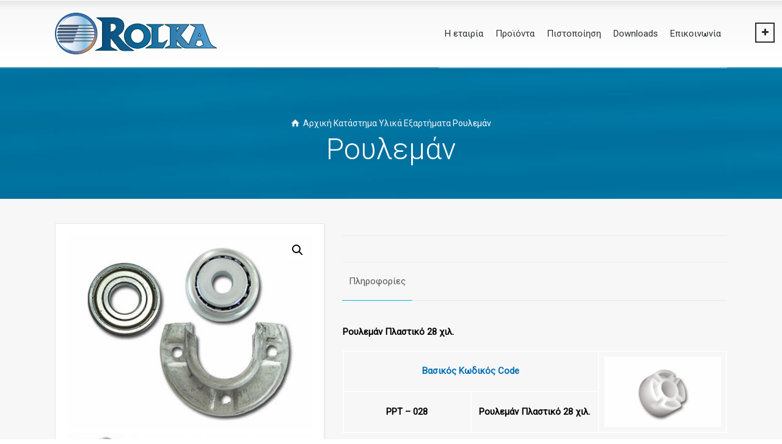

--- FILE ---
content_type: text/html; charset=UTF-8
request_url: https://www.rolka.gr/product/%CF%81%CE%BF%CF%85%CE%BB%CE%B5%CE%BC%CE%AC%CE%BD/
body_size: 17940
content:
<!doctype html>
<html lang="el" class="no-js">
<head> 
<meta charset="UTF-8" />  
<meta name="viewport" content="width=device-width, initial-scale=1, maximum-scale=1">
 
<meta name='robots' content='index, follow, max-image-preview:large, max-snippet:-1, max-video-preview:-1' />
	<style>img:is([sizes="auto" i], [sizes^="auto," i]) { contain-intrinsic-size: 3000px 1500px }</style>
	<link rel="alternate" hreflang="en" href="https://www.rolka.gr/en/product/ball-bearing/" />
<link rel="alternate" hreflang="el" href="https://www.rolka.gr/product/%cf%81%ce%bf%cf%85%ce%bb%ce%b5%ce%bc%ce%ac%ce%bd/" />
<link rel="alternate" hreflang="x-default" href="https://www.rolka.gr/product/%cf%81%ce%bf%cf%85%ce%bb%ce%b5%ce%bc%ce%ac%ce%bd/" />
<script id="cookieyes" type="text/javascript" src="https://cdn-cookieyes.com/client_data/57191e2837267332df660744/script.js"></script><script type="text/javascript">/*<![CDATA[ */ var html = document.getElementsByTagName("html")[0]; html.className = html.className.replace("no-js", "js"); window.onerror=function(e,f){var body = document.getElementsByTagName("body")[0]; body.className = body.className.replace("rt-loading", ""); var e_file = document.createElement("a");e_file.href = f;console.log( e );console.log( e_file.pathname );}/* ]]>*/</script>

	<!-- This site is optimized with the Yoast SEO plugin v25.2 - https://yoast.com/wordpress/plugins/seo/ -->
	<title>Ρουλεμάν - ROLKA</title>
	<link rel="canonical" href="https://www.rolka.gr/product/ρουλεμάν/" />
	<meta property="og:locale" content="el_GR" />
	<meta property="og:type" content="article" />
	<meta property="og:title" content="Ρουλεμάν - ROLKA" />
	<meta property="og:url" content="https://www.rolka.gr/product/ρουλεμάν/" />
	<meta property="og:site_name" content="ROLKA" />
	<meta property="article:modified_time" content="2021-08-18T14:16:43+00:00" />
	<meta property="og:image" content="https://www.rolka.gr/wp-content/uploads/2016/11/PMT-all.jpg" />
	<meta property="og:image:width" content="390" />
	<meta property="og:image:height" content="307" />
	<meta property="og:image:type" content="image/jpeg" />
	<meta name="twitter:card" content="summary_large_image" />
	<meta name="twitter:description" content="[rt_tabs tabs_style=&quot;style-1&quot; id=&quot;&quot;] [rt_tab title=&quot;Πληροφορίες&quot; tab_id=&quot;&quot;] Ρουλεμάν Πλαστικό 28 χιλ.     Βασικός Κωδικός Code    ΡΡΤ - 028 Ρουλεμάν Πλαστικό 28 χιλ.        Ρουλεμάν μεταλλικό Φ28 (Κλειστού Τύπου 9001zz)     Βασικός κωδικός:    ΡΜΤ - 028 Ρουλεμάν μεταλλικό Φ28        Ρουλεμάν Μεταλλικό Β.Τ. 42 mm     Βασικός κωδικός:    ΡΒΤ - 042 Ρουλεμάν Μεταλλικό Β.Τ. 42 mm        Βάση Ρουλεμάν Β.Τ.     Βασικός κωδικός:    ΒΑΤ - 001 Βάση Ρουλεμάν Β.Τ.        Ρουλεμάν Πλαστικό Μετατροπέας Φ40 / Φ60     Βασικός κωδικός:    ΡΡΤ - 040 Ρουλεμάν Πλαστικό Μετατροπέας Φ40 / Φ60     [/rt_tab] [/rt_tabs]" />
	<script type="application/ld+json" class="yoast-schema-graph">{"@context":"https://schema.org","@graph":[{"@type":"WebPage","@id":"https://www.rolka.gr/product/%cf%81%ce%bf%cf%85%ce%bb%ce%b5%ce%bc%ce%ac%ce%bd/","url":"https://www.rolka.gr/product/%cf%81%ce%bf%cf%85%ce%bb%ce%b5%ce%bc%ce%ac%ce%bd/","name":"Ρουλεμάν - ROLKA","isPartOf":{"@id":"https://www.rolka.gr/#website"},"primaryImageOfPage":{"@id":"https://www.rolka.gr/product/%cf%81%ce%bf%cf%85%ce%bb%ce%b5%ce%bc%ce%ac%ce%bd/#primaryimage"},"image":{"@id":"https://www.rolka.gr/product/%cf%81%ce%bf%cf%85%ce%bb%ce%b5%ce%bc%ce%ac%ce%bd/#primaryimage"},"thumbnailUrl":"https://www.rolka.gr/wp-content/uploads/2016/11/PMT-all.jpg","datePublished":"2016-08-29T16:05:37+00:00","dateModified":"2021-08-18T14:16:43+00:00","breadcrumb":{"@id":"https://www.rolka.gr/product/%cf%81%ce%bf%cf%85%ce%bb%ce%b5%ce%bc%ce%ac%ce%bd/#breadcrumb"},"inLanguage":"el","potentialAction":[{"@type":"ReadAction","target":["https://www.rolka.gr/product/%cf%81%ce%bf%cf%85%ce%bb%ce%b5%ce%bc%ce%ac%ce%bd/"]}]},{"@type":"ImageObject","inLanguage":"el","@id":"https://www.rolka.gr/product/%cf%81%ce%bf%cf%85%ce%bb%ce%b5%ce%bc%ce%ac%ce%bd/#primaryimage","url":"https://www.rolka.gr/wp-content/uploads/2016/11/PMT-all.jpg","contentUrl":"https://www.rolka.gr/wp-content/uploads/2016/11/PMT-all.jpg","width":390,"height":307,"caption":"PMT all"},{"@type":"BreadcrumbList","@id":"https://www.rolka.gr/product/%cf%81%ce%bf%cf%85%ce%bb%ce%b5%ce%bc%ce%ac%ce%bd/#breadcrumb","itemListElement":[{"@type":"ListItem","position":1,"name":"Αρχική","item":"https://www.rolka.gr/"},{"@type":"ListItem","position":2,"name":"Κατάστημα","item":"https://www.rolka.gr/%ce%ba%ce%b1%cf%84%ce%ac%cf%83%cf%84%ce%b7%ce%bc%ce%b1/"},{"@type":"ListItem","position":3,"name":"Ρουλεμάν"}]},{"@type":"WebSite","@id":"https://www.rolka.gr/#website","url":"https://www.rolka.gr/","name":"ROLKA - ΡΟΛΑ ΚΑΤΕΡΙΝΗΣ ΑΒΕΕ","description":"Συστήματα Ρολών Αλουμινίου - Γκαραζόπορτες","publisher":{"@id":"https://www.rolka.gr/#organization"},"alternateName":"ΡΟΛΑ ΚΑΤΕΡΙΝΗΣ ΑΒΕΕ","potentialAction":[{"@type":"SearchAction","target":{"@type":"EntryPoint","urlTemplate":"https://www.rolka.gr/?s={search_term_string}"},"query-input":{"@type":"PropertyValueSpecification","valueRequired":true,"valueName":"search_term_string"}}],"inLanguage":"el"},{"@type":"Organization","@id":"https://www.rolka.gr/#organization","name":"ROLKA - ΡΟΛΑ ΚΑΤΕΡΙΝΗΣ ΑΒΕΕ","url":"https://www.rolka.gr/","logo":{"@type":"ImageObject","inLanguage":"el","@id":"https://www.rolka.gr/#/schema/logo/image/","url":"https://www.rolka.gr/wp-content/uploads/2023/06/ROLKA-EN-COLOR4.jpg","contentUrl":"https://www.rolka.gr/wp-content/uploads/2023/06/ROLKA-EN-COLOR4.jpg","width":300,"height":213,"caption":"ROLKA - ΡΟΛΑ ΚΑΤΕΡΙΝΗΣ ΑΒΕΕ"},"image":{"@id":"https://www.rolka.gr/#/schema/logo/image/"}}]}</script>
	<!-- / Yoast SEO plugin. -->


<link rel='dns-prefetch' href='//widgetlogic.org' />
<link rel='dns-prefetch' href='//fonts.googleapis.com' />
<link rel="alternate" type="application/rss+xml" title="Ροή RSS &raquo; ROLKA" href="https://www.rolka.gr/feed/" />
<link rel="alternate" type="application/rss+xml" title="Ροή Σχολίων &raquo; ROLKA" href="https://www.rolka.gr/comments/feed/" />
<script type="text/javascript">
/* <![CDATA[ */
window._wpemojiSettings = {"baseUrl":"https:\/\/s.w.org\/images\/core\/emoji\/16.0.1\/72x72\/","ext":".png","svgUrl":"https:\/\/s.w.org\/images\/core\/emoji\/16.0.1\/svg\/","svgExt":".svg","source":{"concatemoji":"https:\/\/www.rolka.gr\/wp-includes\/js\/wp-emoji-release.min.js?ver=6.8.3"}};
/*! This file is auto-generated */
!function(s,n){var o,i,e;function c(e){try{var t={supportTests:e,timestamp:(new Date).valueOf()};sessionStorage.setItem(o,JSON.stringify(t))}catch(e){}}function p(e,t,n){e.clearRect(0,0,e.canvas.width,e.canvas.height),e.fillText(t,0,0);var t=new Uint32Array(e.getImageData(0,0,e.canvas.width,e.canvas.height).data),a=(e.clearRect(0,0,e.canvas.width,e.canvas.height),e.fillText(n,0,0),new Uint32Array(e.getImageData(0,0,e.canvas.width,e.canvas.height).data));return t.every(function(e,t){return e===a[t]})}function u(e,t){e.clearRect(0,0,e.canvas.width,e.canvas.height),e.fillText(t,0,0);for(var n=e.getImageData(16,16,1,1),a=0;a<n.data.length;a++)if(0!==n.data[a])return!1;return!0}function f(e,t,n,a){switch(t){case"flag":return n(e,"\ud83c\udff3\ufe0f\u200d\u26a7\ufe0f","\ud83c\udff3\ufe0f\u200b\u26a7\ufe0f")?!1:!n(e,"\ud83c\udde8\ud83c\uddf6","\ud83c\udde8\u200b\ud83c\uddf6")&&!n(e,"\ud83c\udff4\udb40\udc67\udb40\udc62\udb40\udc65\udb40\udc6e\udb40\udc67\udb40\udc7f","\ud83c\udff4\u200b\udb40\udc67\u200b\udb40\udc62\u200b\udb40\udc65\u200b\udb40\udc6e\u200b\udb40\udc67\u200b\udb40\udc7f");case"emoji":return!a(e,"\ud83e\udedf")}return!1}function g(e,t,n,a){var r="undefined"!=typeof WorkerGlobalScope&&self instanceof WorkerGlobalScope?new OffscreenCanvas(300,150):s.createElement("canvas"),o=r.getContext("2d",{willReadFrequently:!0}),i=(o.textBaseline="top",o.font="600 32px Arial",{});return e.forEach(function(e){i[e]=t(o,e,n,a)}),i}function t(e){var t=s.createElement("script");t.src=e,t.defer=!0,s.head.appendChild(t)}"undefined"!=typeof Promise&&(o="wpEmojiSettingsSupports",i=["flag","emoji"],n.supports={everything:!0,everythingExceptFlag:!0},e=new Promise(function(e){s.addEventListener("DOMContentLoaded",e,{once:!0})}),new Promise(function(t){var n=function(){try{var e=JSON.parse(sessionStorage.getItem(o));if("object"==typeof e&&"number"==typeof e.timestamp&&(new Date).valueOf()<e.timestamp+604800&&"object"==typeof e.supportTests)return e.supportTests}catch(e){}return null}();if(!n){if("undefined"!=typeof Worker&&"undefined"!=typeof OffscreenCanvas&&"undefined"!=typeof URL&&URL.createObjectURL&&"undefined"!=typeof Blob)try{var e="postMessage("+g.toString()+"("+[JSON.stringify(i),f.toString(),p.toString(),u.toString()].join(",")+"));",a=new Blob([e],{type:"text/javascript"}),r=new Worker(URL.createObjectURL(a),{name:"wpTestEmojiSupports"});return void(r.onmessage=function(e){c(n=e.data),r.terminate(),t(n)})}catch(e){}c(n=g(i,f,p,u))}t(n)}).then(function(e){for(var t in e)n.supports[t]=e[t],n.supports.everything=n.supports.everything&&n.supports[t],"flag"!==t&&(n.supports.everythingExceptFlag=n.supports.everythingExceptFlag&&n.supports[t]);n.supports.everythingExceptFlag=n.supports.everythingExceptFlag&&!n.supports.flag,n.DOMReady=!1,n.readyCallback=function(){n.DOMReady=!0}}).then(function(){return e}).then(function(){var e;n.supports.everything||(n.readyCallback(),(e=n.source||{}).concatemoji?t(e.concatemoji):e.wpemoji&&e.twemoji&&(t(e.twemoji),t(e.wpemoji)))}))}((window,document),window._wpemojiSettings);
/* ]]> */
</script>
<style id='wp-emoji-styles-inline-css' type='text/css'>

	img.wp-smiley, img.emoji {
		display: inline !important;
		border: none !important;
		box-shadow: none !important;
		height: 1em !important;
		width: 1em !important;
		margin: 0 0.07em !important;
		vertical-align: -0.1em !important;
		background: none !important;
		padding: 0 !important;
	}
</style>
<link rel='stylesheet' id='wp-block-library-css' href='https://www.rolka.gr/wp-includes/css/dist/block-library/style.min.css?ver=6.8.3' type='text/css' media='all' />
<style id='classic-theme-styles-inline-css' type='text/css'>
/*! This file is auto-generated */
.wp-block-button__link{color:#fff;background-color:#32373c;border-radius:9999px;box-shadow:none;text-decoration:none;padding:calc(.667em + 2px) calc(1.333em + 2px);font-size:1.125em}.wp-block-file__button{background:#32373c;color:#fff;text-decoration:none}
</style>
<link rel='stylesheet' id='block-widget-css' href='https://www.rolka.gr/wp-content/plugins/widget-logic/block_widget/css/widget.css?ver=1725862721' type='text/css' media='all' />
<style id='global-styles-inline-css' type='text/css'>
:root{--wp--preset--aspect-ratio--square: 1;--wp--preset--aspect-ratio--4-3: 4/3;--wp--preset--aspect-ratio--3-4: 3/4;--wp--preset--aspect-ratio--3-2: 3/2;--wp--preset--aspect-ratio--2-3: 2/3;--wp--preset--aspect-ratio--16-9: 16/9;--wp--preset--aspect-ratio--9-16: 9/16;--wp--preset--color--black: #000000;--wp--preset--color--cyan-bluish-gray: #abb8c3;--wp--preset--color--white: #ffffff;--wp--preset--color--pale-pink: #f78da7;--wp--preset--color--vivid-red: #cf2e2e;--wp--preset--color--luminous-vivid-orange: #ff6900;--wp--preset--color--luminous-vivid-amber: #fcb900;--wp--preset--color--light-green-cyan: #7bdcb5;--wp--preset--color--vivid-green-cyan: #00d084;--wp--preset--color--pale-cyan-blue: #8ed1fc;--wp--preset--color--vivid-cyan-blue: #0693e3;--wp--preset--color--vivid-purple: #9b51e0;--wp--preset--gradient--vivid-cyan-blue-to-vivid-purple: linear-gradient(135deg,rgba(6,147,227,1) 0%,rgb(155,81,224) 100%);--wp--preset--gradient--light-green-cyan-to-vivid-green-cyan: linear-gradient(135deg,rgb(122,220,180) 0%,rgb(0,208,130) 100%);--wp--preset--gradient--luminous-vivid-amber-to-luminous-vivid-orange: linear-gradient(135deg,rgba(252,185,0,1) 0%,rgba(255,105,0,1) 100%);--wp--preset--gradient--luminous-vivid-orange-to-vivid-red: linear-gradient(135deg,rgba(255,105,0,1) 0%,rgb(207,46,46) 100%);--wp--preset--gradient--very-light-gray-to-cyan-bluish-gray: linear-gradient(135deg,rgb(238,238,238) 0%,rgb(169,184,195) 100%);--wp--preset--gradient--cool-to-warm-spectrum: linear-gradient(135deg,rgb(74,234,220) 0%,rgb(151,120,209) 20%,rgb(207,42,186) 40%,rgb(238,44,130) 60%,rgb(251,105,98) 80%,rgb(254,248,76) 100%);--wp--preset--gradient--blush-light-purple: linear-gradient(135deg,rgb(255,206,236) 0%,rgb(152,150,240) 100%);--wp--preset--gradient--blush-bordeaux: linear-gradient(135deg,rgb(254,205,165) 0%,rgb(254,45,45) 50%,rgb(107,0,62) 100%);--wp--preset--gradient--luminous-dusk: linear-gradient(135deg,rgb(255,203,112) 0%,rgb(199,81,192) 50%,rgb(65,88,208) 100%);--wp--preset--gradient--pale-ocean: linear-gradient(135deg,rgb(255,245,203) 0%,rgb(182,227,212) 50%,rgb(51,167,181) 100%);--wp--preset--gradient--electric-grass: linear-gradient(135deg,rgb(202,248,128) 0%,rgb(113,206,126) 100%);--wp--preset--gradient--midnight: linear-gradient(135deg,rgb(2,3,129) 0%,rgb(40,116,252) 100%);--wp--preset--font-size--small: 13px;--wp--preset--font-size--medium: 20px;--wp--preset--font-size--large: 36px;--wp--preset--font-size--x-large: 42px;--wp--preset--spacing--20: 0.44rem;--wp--preset--spacing--30: 0.67rem;--wp--preset--spacing--40: 1rem;--wp--preset--spacing--50: 1.5rem;--wp--preset--spacing--60: 2.25rem;--wp--preset--spacing--70: 3.38rem;--wp--preset--spacing--80: 5.06rem;--wp--preset--shadow--natural: 6px 6px 9px rgba(0, 0, 0, 0.2);--wp--preset--shadow--deep: 12px 12px 50px rgba(0, 0, 0, 0.4);--wp--preset--shadow--sharp: 6px 6px 0px rgba(0, 0, 0, 0.2);--wp--preset--shadow--outlined: 6px 6px 0px -3px rgba(255, 255, 255, 1), 6px 6px rgba(0, 0, 0, 1);--wp--preset--shadow--crisp: 6px 6px 0px rgba(0, 0, 0, 1);}:where(.is-layout-flex){gap: 0.5em;}:where(.is-layout-grid){gap: 0.5em;}body .is-layout-flex{display: flex;}.is-layout-flex{flex-wrap: wrap;align-items: center;}.is-layout-flex > :is(*, div){margin: 0;}body .is-layout-grid{display: grid;}.is-layout-grid > :is(*, div){margin: 0;}:where(.wp-block-columns.is-layout-flex){gap: 2em;}:where(.wp-block-columns.is-layout-grid){gap: 2em;}:where(.wp-block-post-template.is-layout-flex){gap: 1.25em;}:where(.wp-block-post-template.is-layout-grid){gap: 1.25em;}.has-black-color{color: var(--wp--preset--color--black) !important;}.has-cyan-bluish-gray-color{color: var(--wp--preset--color--cyan-bluish-gray) !important;}.has-white-color{color: var(--wp--preset--color--white) !important;}.has-pale-pink-color{color: var(--wp--preset--color--pale-pink) !important;}.has-vivid-red-color{color: var(--wp--preset--color--vivid-red) !important;}.has-luminous-vivid-orange-color{color: var(--wp--preset--color--luminous-vivid-orange) !important;}.has-luminous-vivid-amber-color{color: var(--wp--preset--color--luminous-vivid-amber) !important;}.has-light-green-cyan-color{color: var(--wp--preset--color--light-green-cyan) !important;}.has-vivid-green-cyan-color{color: var(--wp--preset--color--vivid-green-cyan) !important;}.has-pale-cyan-blue-color{color: var(--wp--preset--color--pale-cyan-blue) !important;}.has-vivid-cyan-blue-color{color: var(--wp--preset--color--vivid-cyan-blue) !important;}.has-vivid-purple-color{color: var(--wp--preset--color--vivid-purple) !important;}.has-black-background-color{background-color: var(--wp--preset--color--black) !important;}.has-cyan-bluish-gray-background-color{background-color: var(--wp--preset--color--cyan-bluish-gray) !important;}.has-white-background-color{background-color: var(--wp--preset--color--white) !important;}.has-pale-pink-background-color{background-color: var(--wp--preset--color--pale-pink) !important;}.has-vivid-red-background-color{background-color: var(--wp--preset--color--vivid-red) !important;}.has-luminous-vivid-orange-background-color{background-color: var(--wp--preset--color--luminous-vivid-orange) !important;}.has-luminous-vivid-amber-background-color{background-color: var(--wp--preset--color--luminous-vivid-amber) !important;}.has-light-green-cyan-background-color{background-color: var(--wp--preset--color--light-green-cyan) !important;}.has-vivid-green-cyan-background-color{background-color: var(--wp--preset--color--vivid-green-cyan) !important;}.has-pale-cyan-blue-background-color{background-color: var(--wp--preset--color--pale-cyan-blue) !important;}.has-vivid-cyan-blue-background-color{background-color: var(--wp--preset--color--vivid-cyan-blue) !important;}.has-vivid-purple-background-color{background-color: var(--wp--preset--color--vivid-purple) !important;}.has-black-border-color{border-color: var(--wp--preset--color--black) !important;}.has-cyan-bluish-gray-border-color{border-color: var(--wp--preset--color--cyan-bluish-gray) !important;}.has-white-border-color{border-color: var(--wp--preset--color--white) !important;}.has-pale-pink-border-color{border-color: var(--wp--preset--color--pale-pink) !important;}.has-vivid-red-border-color{border-color: var(--wp--preset--color--vivid-red) !important;}.has-luminous-vivid-orange-border-color{border-color: var(--wp--preset--color--luminous-vivid-orange) !important;}.has-luminous-vivid-amber-border-color{border-color: var(--wp--preset--color--luminous-vivid-amber) !important;}.has-light-green-cyan-border-color{border-color: var(--wp--preset--color--light-green-cyan) !important;}.has-vivid-green-cyan-border-color{border-color: var(--wp--preset--color--vivid-green-cyan) !important;}.has-pale-cyan-blue-border-color{border-color: var(--wp--preset--color--pale-cyan-blue) !important;}.has-vivid-cyan-blue-border-color{border-color: var(--wp--preset--color--vivid-cyan-blue) !important;}.has-vivid-purple-border-color{border-color: var(--wp--preset--color--vivid-purple) !important;}.has-vivid-cyan-blue-to-vivid-purple-gradient-background{background: var(--wp--preset--gradient--vivid-cyan-blue-to-vivid-purple) !important;}.has-light-green-cyan-to-vivid-green-cyan-gradient-background{background: var(--wp--preset--gradient--light-green-cyan-to-vivid-green-cyan) !important;}.has-luminous-vivid-amber-to-luminous-vivid-orange-gradient-background{background: var(--wp--preset--gradient--luminous-vivid-amber-to-luminous-vivid-orange) !important;}.has-luminous-vivid-orange-to-vivid-red-gradient-background{background: var(--wp--preset--gradient--luminous-vivid-orange-to-vivid-red) !important;}.has-very-light-gray-to-cyan-bluish-gray-gradient-background{background: var(--wp--preset--gradient--very-light-gray-to-cyan-bluish-gray) !important;}.has-cool-to-warm-spectrum-gradient-background{background: var(--wp--preset--gradient--cool-to-warm-spectrum) !important;}.has-blush-light-purple-gradient-background{background: var(--wp--preset--gradient--blush-light-purple) !important;}.has-blush-bordeaux-gradient-background{background: var(--wp--preset--gradient--blush-bordeaux) !important;}.has-luminous-dusk-gradient-background{background: var(--wp--preset--gradient--luminous-dusk) !important;}.has-pale-ocean-gradient-background{background: var(--wp--preset--gradient--pale-ocean) !important;}.has-electric-grass-gradient-background{background: var(--wp--preset--gradient--electric-grass) !important;}.has-midnight-gradient-background{background: var(--wp--preset--gradient--midnight) !important;}.has-small-font-size{font-size: var(--wp--preset--font-size--small) !important;}.has-medium-font-size{font-size: var(--wp--preset--font-size--medium) !important;}.has-large-font-size{font-size: var(--wp--preset--font-size--large) !important;}.has-x-large-font-size{font-size: var(--wp--preset--font-size--x-large) !important;}
:where(.wp-block-post-template.is-layout-flex){gap: 1.25em;}:where(.wp-block-post-template.is-layout-grid){gap: 1.25em;}
:where(.wp-block-columns.is-layout-flex){gap: 2em;}:where(.wp-block-columns.is-layout-grid){gap: 2em;}
:root :where(.wp-block-pullquote){font-size: 1.5em;line-height: 1.6;}
</style>
<link rel='stylesheet' id='photoswipe-css' href='https://www.rolka.gr/wp-content/plugins/woocommerce/assets/css/photoswipe/photoswipe.min.css?ver=9.8.5' type='text/css' media='all' />
<link rel='stylesheet' id='photoswipe-default-skin-css' href='https://www.rolka.gr/wp-content/plugins/woocommerce/assets/css/photoswipe/default-skin/default-skin.min.css?ver=9.8.5' type='text/css' media='all' />
<link rel='stylesheet' id='woocommerce-smallscreen-css' href='https://www.rolka.gr/wp-content/plugins/woocommerce/assets/css/woocommerce-smallscreen.css?ver=9.8.5' type='text/css' media='only screen and (max-width: 768px)' />
<style id='woocommerce-inline-inline-css' type='text/css'>
.woocommerce form .form-row .required { visibility: visible; }
</style>
<link rel='stylesheet' id='wpml-legacy-dropdown-0-css' href='https://www.rolka.gr/wp-content/plugins/sitepress-multilingual-cms/templates/language-switchers/legacy-dropdown/style.min.css?ver=1' type='text/css' media='all' />
<style id='wpml-legacy-dropdown-0-inline-css' type='text/css'>
.wpml-ls-statics-shortcode_actions{background-color:#ffffff;}.wpml-ls-statics-shortcode_actions, .wpml-ls-statics-shortcode_actions .wpml-ls-sub-menu, .wpml-ls-statics-shortcode_actions a {border-color:#cdcdcd;}.wpml-ls-statics-shortcode_actions a, .wpml-ls-statics-shortcode_actions .wpml-ls-sub-menu a, .wpml-ls-statics-shortcode_actions .wpml-ls-sub-menu a:link, .wpml-ls-statics-shortcode_actions li:not(.wpml-ls-current-language) .wpml-ls-link, .wpml-ls-statics-shortcode_actions li:not(.wpml-ls-current-language) .wpml-ls-link:link {color:#444444;background-color:#ffffff;}.wpml-ls-statics-shortcode_actions .wpml-ls-sub-menu a:hover,.wpml-ls-statics-shortcode_actions .wpml-ls-sub-menu a:focus, .wpml-ls-statics-shortcode_actions .wpml-ls-sub-menu a:link:hover, .wpml-ls-statics-shortcode_actions .wpml-ls-sub-menu a:link:focus {color:#000000;background-color:#eeeeee;}.wpml-ls-statics-shortcode_actions .wpml-ls-current-language > a {color:#444444;background-color:#ffffff;}.wpml-ls-statics-shortcode_actions .wpml-ls-current-language:hover>a, .wpml-ls-statics-shortcode_actions .wpml-ls-current-language>a:focus {color:#000000;background-color:#eeeeee;}
</style>
<link rel='stylesheet' id='brands-styles-css' href='https://www.rolka.gr/wp-content/plugins/woocommerce/assets/css/brands.css?ver=9.8.5' type='text/css' media='all' />
<link rel='stylesheet' id='rt-theme-20-style-all-css' href='https://www.rolka.gr/wp-content/themes/rt-theme-20/css/layout1/app.min.css?ver=2.4' type='text/css' media='all' />
<link rel='stylesheet' id='rt-theme-20-woocommerce-css' href='https://www.rolka.gr/wp-content/themes/rt-theme-20/css/woocommerce/rt-woocommerce.min.css?ver=2.4' type='text/css' media='all' />
<link rel='stylesheet' id='mediaelement-skin-css' href='https://www.rolka.gr/wp-content/themes/rt-theme-20/css/mejs-skin.min.css?ver=2.4' type='text/css' media='all' />
<link rel='stylesheet' id='fontello-css' href='https://www.rolka.gr/wp-content/themes/rt-theme-20/css/fontello/css/fontello.css?ver=2.4' type='text/css' media='all' />
<link rel='stylesheet' id='jackbox-css' href='https://www.rolka.gr/wp-content/themes/rt-theme-20/js/lightbox/css/jackbox.min.css?ver=2.4' type='text/css' media='all' />
<!--[if IE 9]>
<link rel='stylesheet' id='rt-theme-20-ie9-css' href='https://www.rolka.gr/wp-content/themes/rt-theme-20/css/ie9.min.css?ver=2.4' type='text/css' media='all' />
<![endif]-->
<style id='akismet-widget-style-inline-css' type='text/css'>

			.a-stats {
				--akismet-color-mid-green: #357b49;
				--akismet-color-white: #fff;
				--akismet-color-light-grey: #f6f7f7;

				max-width: 350px;
				width: auto;
			}

			.a-stats * {
				all: unset;
				box-sizing: border-box;
			}

			.a-stats strong {
				font-weight: 600;
			}

			.a-stats a.a-stats__link,
			.a-stats a.a-stats__link:visited,
			.a-stats a.a-stats__link:active {
				background: var(--akismet-color-mid-green);
				border: none;
				box-shadow: none;
				border-radius: 8px;
				color: var(--akismet-color-white);
				cursor: pointer;
				display: block;
				font-family: -apple-system, BlinkMacSystemFont, 'Segoe UI', 'Roboto', 'Oxygen-Sans', 'Ubuntu', 'Cantarell', 'Helvetica Neue', sans-serif;
				font-weight: 500;
				padding: 12px;
				text-align: center;
				text-decoration: none;
				transition: all 0.2s ease;
			}

			/* Extra specificity to deal with TwentyTwentyOne focus style */
			.widget .a-stats a.a-stats__link:focus {
				background: var(--akismet-color-mid-green);
				color: var(--akismet-color-white);
				text-decoration: none;
			}

			.a-stats a.a-stats__link:hover {
				filter: brightness(110%);
				box-shadow: 0 4px 12px rgba(0, 0, 0, 0.06), 0 0 2px rgba(0, 0, 0, 0.16);
			}

			.a-stats .count {
				color: var(--akismet-color-white);
				display: block;
				font-size: 1.5em;
				line-height: 1.4;
				padding: 0 13px;
				white-space: nowrap;
			}
		
</style>
<link rel='stylesheet' id='theme-style-css' href='https://www.rolka.gr/wp-content/themes/rt-theme-20/style.css?ver=6.8.3' type='text/css' media='all' />
<link rel='stylesheet' id='rt-theme-20-dynamic-css' href='https://www.rolka.gr/wp-content/uploads/rt-theme-20/dynamic-style.css?ver=240402194510' type='text/css' media='all' />
<link rel='stylesheet' id='rt-theme-20-google-fonts-css' href='//fonts.googleapis.com/css?family=Roboto%3A300%2Cregular&#038;subset=greek&#038;ver=1.0.0' type='text/css' media='all' />
<script type="text/javascript" src="https://www.rolka.gr/wp-includes/js/jquery/jquery.min.js?ver=3.7.1" id="jquery-core-js"></script>
<script type="text/javascript" src="https://www.rolka.gr/wp-includes/js/jquery/jquery-migrate.min.js?ver=3.4.1" id="jquery-migrate-js"></script>
<script type="text/javascript" src="https://www.rolka.gr/wp-content/plugins/font-resizer/js/jquery.cookie.js?ver=6.8.3" id="fontResizerCookie-js"></script>
<script type="text/javascript" src="https://www.rolka.gr/wp-content/plugins/font-resizer/js/jquery.fontsize.js?ver=6.8.3" id="fontResizer-js"></script>
<script type="text/javascript" src="https://www.rolka.gr/wp-content/plugins/font-resizer/js/main.js?ver=6.8.3" id="fontResizerPlugin-js"></script>
<script type="text/javascript" src="https://www.rolka.gr/wp-content/plugins/woocommerce/assets/js/jquery-blockui/jquery.blockUI.min.js?ver=2.7.0-wc.9.8.5" id="jquery-blockui-js" data-wp-strategy="defer"></script>
<script type="text/javascript" id="wc-add-to-cart-js-extra">
/* <![CDATA[ */
var wc_add_to_cart_params = {"ajax_url":"\/wp-admin\/admin-ajax.php","wc_ajax_url":"\/?wc-ajax=%%endpoint%%","i18n_view_cart":"\u039a\u03b1\u03bb\u03ac\u03b8\u03b9","cart_url":"https:\/\/www.rolka.gr\/%ce%ba%ce%b1%ce%bb%ce%ac%ce%b8%ce%b9\/","is_cart":"","cart_redirect_after_add":"no"};
/* ]]> */
</script>
<script type="text/javascript" src="https://www.rolka.gr/wp-content/plugins/woocommerce/assets/js/frontend/add-to-cart.min.js?ver=9.8.5" id="wc-add-to-cart-js" data-wp-strategy="defer"></script>
<script type="text/javascript" src="https://www.rolka.gr/wp-content/plugins/woocommerce/assets/js/zoom/jquery.zoom.min.js?ver=1.7.21-wc.9.8.5" id="zoom-js" defer="defer" data-wp-strategy="defer"></script>
<script type="text/javascript" src="https://www.rolka.gr/wp-content/plugins/woocommerce/assets/js/flexslider/jquery.flexslider.min.js?ver=2.7.2-wc.9.8.5" id="flexslider-js" defer="defer" data-wp-strategy="defer"></script>
<script type="text/javascript" src="https://www.rolka.gr/wp-content/plugins/woocommerce/assets/js/photoswipe/photoswipe.min.js?ver=4.1.1-wc.9.8.5" id="photoswipe-js" defer="defer" data-wp-strategy="defer"></script>
<script type="text/javascript" src="https://www.rolka.gr/wp-content/plugins/woocommerce/assets/js/photoswipe/photoswipe-ui-default.min.js?ver=4.1.1-wc.9.8.5" id="photoswipe-ui-default-js" defer="defer" data-wp-strategy="defer"></script>
<script type="text/javascript" id="wc-single-product-js-extra">
/* <![CDATA[ */
var wc_single_product_params = {"i18n_required_rating_text":"\u03a0\u03b1\u03c1\u03b1\u03ba\u03b1\u03bb\u03bf\u03cd\u03bc\u03b5, \u03b5\u03c0\u03b9\u03bb\u03ad\u03be\u03c4\u03b5 \u03bc\u03af\u03b1 \u03b2\u03b1\u03b8\u03bc\u03bf\u03bb\u03bf\u03b3\u03af\u03b1","i18n_rating_options":["1 \u03b1\u03c0\u03cc 5 \u03b1\u03c3\u03c4\u03ad\u03c1\u03b9\u03b1","2 \u03b1\u03c0\u03cc 5 \u03b1\u03c3\u03c4\u03ad\u03c1\u03b9\u03b1","3 \u03b1\u03c0\u03cc 5 \u03b1\u03c3\u03c4\u03ad\u03c1\u03b9\u03b1","4 \u03b1\u03c0\u03cc 5 \u03b1\u03c3\u03c4\u03ad\u03c1\u03b9\u03b1","5 \u03b1\u03c0\u03cc 5 \u03b1\u03c3\u03c4\u03ad\u03c1\u03b9\u03b1"],"i18n_product_gallery_trigger_text":"View full-screen image gallery","review_rating_required":"yes","flexslider":{"rtl":false,"animation":"slide","smoothHeight":true,"directionNav":false,"controlNav":"thumbnails","slideshow":false,"animationSpeed":500,"animationLoop":false,"allowOneSlide":false},"zoom_enabled":"1","zoom_options":[],"photoswipe_enabled":"1","photoswipe_options":{"shareEl":false,"closeOnScroll":false,"history":false,"hideAnimationDuration":0,"showAnimationDuration":0},"flexslider_enabled":"1"};
/* ]]> */
</script>
<script type="text/javascript" src="https://www.rolka.gr/wp-content/plugins/woocommerce/assets/js/frontend/single-product.min.js?ver=9.8.5" id="wc-single-product-js" defer="defer" data-wp-strategy="defer"></script>
<script type="text/javascript" src="https://www.rolka.gr/wp-content/plugins/woocommerce/assets/js/js-cookie/js.cookie.min.js?ver=2.1.4-wc.9.8.5" id="js-cookie-js" defer="defer" data-wp-strategy="defer"></script>
<script type="text/javascript" id="woocommerce-js-extra">
/* <![CDATA[ */
var woocommerce_params = {"ajax_url":"\/wp-admin\/admin-ajax.php","wc_ajax_url":"\/?wc-ajax=%%endpoint%%","i18n_password_show":"\u0395\u03bc\u03c6\u03ac\u03bd\u03b9\u03c3\u03b7 \u03c3\u03c5\u03bd\u03b8\u03b7\u03bc\u03b1\u03c4\u03b9\u03ba\u03bf\u03cd","i18n_password_hide":"\u0391\u03c0\u03cc\u03ba\u03c1\u03c5\u03c8\u03b7 \u03c3\u03c5\u03bd\u03b8\u03b7\u03bc\u03b1\u03c4\u03b9\u03ba\u03bf\u03cd"};
/* ]]> */
</script>
<script type="text/javascript" src="https://www.rolka.gr/wp-content/plugins/woocommerce/assets/js/frontend/woocommerce.min.js?ver=9.8.5" id="woocommerce-js" defer="defer" data-wp-strategy="defer"></script>
<script type="text/javascript" src="https://www.rolka.gr/wp-content/plugins/sitepress-multilingual-cms/templates/language-switchers/legacy-dropdown/script.min.js?ver=1" id="wpml-legacy-dropdown-0-js"></script>
<script type="text/javascript" src="https://www.rolka.gr/wp-content/plugins/js_composer/assets/js/vendors/woocommerce-add-to-cart.js?ver=7.9" id="vc_woocommerce-add-to-cart-js-js"></script>
<script></script><link rel="https://api.w.org/" href="https://www.rolka.gr/wp-json/" /><link rel="alternate" title="JSON" type="application/json" href="https://www.rolka.gr/wp-json/wp/v2/product/3826" /><link rel="EditURI" type="application/rsd+xml" title="RSD" href="https://www.rolka.gr/xmlrpc.php?rsd" />
<meta name="generator" content="WordPress 6.8.3" />
<meta name="generator" content="WooCommerce 9.8.5" />
<link rel='shortlink' href='https://www.rolka.gr/?p=3826' />
<link rel="alternate" title="oEmbed (JSON)" type="application/json+oembed" href="https://www.rolka.gr/wp-json/oembed/1.0/embed?url=https%3A%2F%2Fwww.rolka.gr%2Fproduct%2F%25cf%2581%25ce%25bf%25cf%2585%25ce%25bb%25ce%25b5%25ce%25bc%25ce%25ac%25ce%25bd%2F" />
<link rel="alternate" title="oEmbed (XML)" type="text/xml+oembed" href="https://www.rolka.gr/wp-json/oembed/1.0/embed?url=https%3A%2F%2Fwww.rolka.gr%2Fproduct%2F%25cf%2581%25ce%25bf%25cf%2585%25ce%25bb%25ce%25b5%25ce%25bc%25ce%25ac%25ce%25bd%2F&#038;format=xml" />
<meta name="generator" content="WPML ver:4.7.6 stt:1,13;" />

<!--[if lt IE 9]><script src="https://www.rolka.gr/wp-content/themes/rt-theme-20/js/html5shiv.min.js"></script><![endif]-->
<!--[if gte IE 9]> <style type="text/css"> .gradient { filter: none; } </style> <![endif]-->
	<noscript><style>.woocommerce-product-gallery{ opacity: 1 !important; }</style></noscript>
	<meta name="generator" content="Powered by WPBakery Page Builder - drag and drop page builder for WordPress."/>
<link rel="icon" href="https://www.rolka.gr/wp-content/uploads/2021/02/cropped-ROLKA_LOGO_REVIVAL-007-COLOR-01-32x32.png" sizes="32x32" />
<link rel="icon" href="https://www.rolka.gr/wp-content/uploads/2021/02/cropped-ROLKA_LOGO_REVIVAL-007-COLOR-01-192x192.png" sizes="192x192" />
<link rel="apple-touch-icon" href="https://www.rolka.gr/wp-content/uploads/2021/02/cropped-ROLKA_LOGO_REVIVAL-007-COLOR-01-180x180.png" />
<meta name="msapplication-TileImage" content="https://www.rolka.gr/wp-content/uploads/2021/02/cropped-ROLKA_LOGO_REVIVAL-007-COLOR-01-270x270.png" />
		<style type="text/css" id="wp-custom-css">
			p.titlos1 {
    font-size: 20px;
    font-weight: bold;
}

button.cky-btn.cky-btn-accept {
    padding: 0;
    background: #0b5382!important;
    border: #0b5382 solid 1px!important;
    width: 30%;
    margin-left: 10px;
}

.cky-consent-bar p {
    text-align: center;
    line-height: 21px;
    margin-bottom: 8px!important;
}

button.cky-btn.cky-btn-customize {
    width: 30%;
    display: inline;
    padding: 1px!important;
    border: 1px solid #e9e9e9!important;
    color: black!important;
    background: #f7f7f7!important;
}

.cky-notice-btn-wrapper {
    display: block!important;
    margin-top: 3px!important;
    text-align: center!important;
}

p.cky-title {
    display: none;
}

.cky-consent-container .cky-consent-bar {
    padding: 5px!important;
}

#tools > ul input[type="submit"]{
	background:#095181;
}

ul.sub-menu li a {
    color: black!important;
}

ul.sub-menu li:hover a {
    color: black!important;
	background:#e5f4ff!important;
}


#tools>ul>li.active.languages>span sub, #tools>ul>li.active>span:first-child:before, #tools>ul>li.languages:hover sub, #tools>ul>li>span:first-child:hover:before {
    opacity: 1;
    color: black!important;
    font-weight: bold;
}


/*
You can add your own CSS here.

Click the help icon above to learn more.
*/

h2.woocommerce-loop-category__title{
	    font-size: 20px;
    font-weight: 400;
}

h2.woocommerce-loop-category__title mark{
	    font-size: 20px;
}

.widget.woocommerce.widget_product_categories > ul.product-categories > li.cat-item > ul.children > li.cat-item.cat-parent > a:before, .widget.woocommerce.widget_product_categories > ul.product-categories > li.cat-item > ul.children > li.cat-item.cat-parent > ul.children > li.cat-item.cat-parent > a:before {
    display: none;
}


/* ΓΙΑ ΑΜΕΑ */



.breadcrumb , section.page-title {
    background: #00709e38;
}



.cmplz-links.cmplz-documents {
    display: none!important;
}

.home p{
	color:#333;
}

.default-style a, .default-style .product_info_footer a:hover, .default-style .more-link:hover {
    color: #004174;
}


.main-carousel .owl-carousel .owl-nav .owl-next {
    right: 0;
		margin:0;
}

.main-carousel .owl-carousel .owl-nav .owl-prev {
    left: 0;
		margin:0;
}


.main-carousel .owl-carousel .owl-nav .owl-next:hover, .main-carousel .owl-carousel .owl-nav .owl-prev:hover {
    opacity: 1;
}


.owl-carousel.owl-loaded {
    padding-bottom: 0;
}

.carousel-holder.main-carousel .dots-holder>div{
	display:none;
}



.widget.woocommerce.widget_product_categories ul.product-categories li.current-cat > a, .widget.woocommerce.widget_product_categories ul.product-categories li.current-cat-parent ul.children li.current-cat-parent > a{
	color:black!important;
}


.gama-orange {
    color: rgb(10 83 130)!important;
}




@media (max-width:600px){
	.main-carousel .owl-carousel .owl-nav .owl-prev,.main-carousel .owl-carousel .owl-nav .owl-next{
		margin-top:-50px;
		
	}
	
	span.icon-angle-left:before, span.icon-angle-right:before {
		margin: 0!important;
	}
	
	
}

/*ΤΕΛΟΣ ΓΙΑ ΑΜΕΑ */		</style>
		<noscript><style> .wpb_animate_when_almost_visible { opacity: 1; }</style></noscript></head>
<body class="wp-singular product-template-default single single-product postid-3826 wp-theme-rt-theme-20 theme-rt-theme-20 woocommerce woocommerce-page woocommerce-no-js  overlapped-header sticky-header header-layout1 wpb-js-composer js-comp-ver-7.9 vc_responsive">
<div class="go-to-top icon-up-open"></div>
<!-- loader -->
<div id="loader-wrapper"><div id="loader"></div></div>
<!-- / #loader -->

<!-- background wrapper -->
<div id="container">   
 

	
	 
	
	<header class="top-header overlapped fullwidth  sticky">
		<div class="header-elements">
		
			<!-- mobile menu button -->
			<div class="mobile-menu-button icon-menu"></div>

			
			<!-- logo -->
						<div id="logo" class="site-logo">
				 <a href="https://www.rolka.gr" title="ROLKA" class="logo-image-link"><img src="https://www.rolka.gr/wp-content/uploads/2016/08/logoS.png" alt="ROLKA" class="main_logo" srcset="https://www.rolka.gr/wp-content/uploads/2016/08/logo_retinaS.png 2x" /></a> 		
			</div><!-- / end #logo -->

			<div class="header-right">
						

				<!-- navigation holder -->
				<nav>
					<ul id="navigation" class="menu"><li id='menu-item-3760'  class="menu-item menu-item-type-post_type menu-item-object-page menu-item-has-children" data-depth='0'><a  href="https://www.rolka.gr/%ce%b7-%ce%b5%cf%84%ce%b1%ce%b9%cf%81%ce%af%ce%b1/">Η εταιρία</a> 
<ul class="sub-menu">
<li id='menu-item-3761'  class="menu-item menu-item-type-post_type menu-item-object-page" data-depth='1'><a  href="https://www.rolka.gr/%ce%b7-%ce%b5%cf%84%ce%b1%ce%b9%cf%81%ce%af%ce%b1/%ce%ad%ce%b4%cf%81%ce%b1-%cf%85%cf%80%ce%bf%ce%ba%ce%b1%cf%84%ce%ac%cf%83%cf%84%ce%b7%ce%bc%ce%b1/">Έδρα – Υποκατάστημα</a> </li>
<li id='menu-item-3762'  class="menu-item menu-item-type-post_type menu-item-object-page" data-depth='1'><a  href="https://www.rolka.gr/%ce%b7-%ce%b5%cf%84%ce%b1%ce%b9%cf%81%ce%af%ce%b1/%ce%b5%ce%b3%ce%ba%ce%b1%cf%84%ce%ac%cf%83%cf%84%ce%b1%cf%83%ce%b5%ce%b9%cf%82/">Εγκατάστασεις</a> </li>
<li id='menu-item-3763'  class="menu-item menu-item-type-post_type menu-item-object-page" data-depth='1'><a  href="https://www.rolka.gr/%ce%b7-%ce%b5%cf%84%ce%b1%ce%b9%cf%81%ce%af%ce%b1/%cf%80%ce%b1%cf%81%ce%b1%ce%b3%ce%b3%ce%b5%ce%bb%ce%af%ce%b5%cf%82-%ce%b4%ce%b9%ce%b1%ce%bd%ce%bf%ce%bc%ce%ae-%cf%85%cf%80%ce%bf%cf%83%cf%84%ce%ae%cf%81%ce%b9%ce%be%ce%b7/">Παραγγελίες-διανομή-υποστήριξη</a> </li>
<li id='menu-item-3764'  class="menu-item menu-item-type-post_type menu-item-object-page" data-depth='1'><a  href="https://www.rolka.gr/%ce%b7-%ce%b5%cf%84%ce%b1%ce%b9%cf%81%ce%af%ce%b1/investment-management-portfolio/">Επενδυτικές Σχέσεις</a> </li>
</ul>
</li>
<li id='menu-item-3765'  class="menu-item menu-item-type-post_type menu-item-object-page menu-item-has-children" data-depth='0'><a  href="https://www.rolka.gr/%cf%80%cf%81%ce%bf%cf%8a%cf%8c%ce%bd%cf%84%ce%b1/">Προϊόντα</a> 
<ul class="sub-menu">
<li id='menu-item-3766'  class="menu-item menu-item-type-post_type menu-item-object-page" data-depth='1'><a  href="https://www.rolka.gr/%cf%83%cf%85%cf%83%cf%84%ce%ae%ce%bc%ce%b1%cf%84%ce%b1-%cf%81%ce%bf%ce%bb%cf%8e%ce%bd/">Συστήματα Ρολών</a> </li>
<li id='menu-item-3767'  class="menu-item menu-item-type-post_type menu-item-object-page" data-depth='1'><a  href="https://www.rolka.gr/%ce%b3%ce%ba%ce%b1%cf%81%ce%b1%ce%b6%cf%8c%cf%80%ce%bf%cf%81%cf%84%ce%b5%cf%82/">Γκαραζόπορτες</a> </li>
<li id='menu-item-3803'  class="menu-item menu-item-type-taxonomy menu-item-object-product_cat current-product-ancestor" data-depth='1'><a  href="https://www.rolka.gr/product-category/%cf%85%ce%bb%ce%b9%ce%ba%ce%ac/">Υλικά</a> </li>
</ul>
</li>
<li id='menu-item-3804'  class="menu-item menu-item-type-post_type menu-item-object-page menu-item-has-children" data-depth='0'><a  href="https://www.rolka.gr/%cf%80%ce%b9%cf%83%cf%84%ce%bf%cf%80%ce%bf%ce%af%ce%b7%cf%83%ce%b7/">Πιστοποίηση</a> 
<ul class="sub-menu">
<li id='menu-item-4608'  class="menu-item menu-item-type-post_type menu-item-object-page" data-depth='1'><a  href="https://www.rolka.gr/%cf%80%ce%b9%cf%83%cf%84%ce%bf%cf%80%ce%bf%ce%af%ce%b7%cf%83%ce%b7/%cf%83%cf%85%cf%83%cf%84%ce%ae%ce%bc%ce%b1%cf%84%ce%b1-%cf%81%ce%bf%ce%bb%cf%8e%ce%bd/">Συστήματα Ρολών</a> </li>
<li id='menu-item-4607'  class="menu-item menu-item-type-post_type menu-item-object-page" data-depth='1'><a  href="https://www.rolka.gr/%cf%80%ce%b9%cf%83%cf%84%ce%bf%cf%80%ce%bf%ce%af%ce%b7%cf%83%ce%b7/%ce%b8%ce%b5%cf%81%ce%bc%ce%bf%ce%bc%ce%bf%ce%bd%cf%89%cf%84%ce%b9%ce%ba%ce%ac-%cf%81%ce%bf%ce%bb%ce%ac/">Θερμομονωτικά ρολά</a> </li>
<li id='menu-item-4606'  class="menu-item menu-item-type-post_type menu-item-object-page" data-depth='1'><a  href="https://www.rolka.gr/%cf%80%ce%b9%cf%83%cf%84%ce%bf%cf%80%ce%bf%ce%af%ce%b7%cf%83%ce%b7/%ce%b3%ce%ba%ce%b1%cf%81%ce%b1%ce%b6%cf%8c%cf%80%ce%bf%cf%81%cf%84%ce%b5%cf%82/">Γκαραζόπορτες</a> </li>
</ul>
</li>
<li id='menu-item-3805'  class="menu-item menu-item-type-post_type menu-item-object-page menu-item-has-children" data-depth='0'><a  href="https://www.rolka.gr/downloads/">Downloads</a> 
<ul class="sub-menu">
<li id='menu-item-4057'  class="menu-item menu-item-type-post_type menu-item-object-page" data-depth='1'><a  href="https://www.rolka.gr/downloads/%ce%ba%ce%b1%cf%84%ce%ac%ce%bb%ce%bf%ce%b3%ce%bf%cf%82-%ce%ba%ce%b1%ce%b9-%cf%86%cf%85%ce%bb%ce%bb%ce%ac%ce%b4%ce%b9%ce%b1/">Κατάλογος και Φυλλάδια</a> </li>
<li id='menu-item-4058'  class="menu-item menu-item-type-post_type menu-item-object-page" data-depth='1'><a  href="https://www.rolka.gr/downloads/%ce%b5%ce%b3%ce%b3%cf%8d%ce%b7%cf%83%ce%b7-%ce%ba%ce%b1%ce%b9-%ce%bf%ce%b4%ce%b7%ce%b3%ce%af%ce%b5%cf%82/">Εγγύηση και Οδηγίες</a> </li>
<li id='menu-item-4059'  class="menu-item menu-item-type-post_type menu-item-object-page" data-depth='1'><a  href="https://www.rolka.gr/downloads/%cf%80%ce%b9%cf%83%cf%84%ce%bf%cf%80%ce%bf%ce%b9%ce%b7%cf%84%ce%b9%ce%ba%ce%ac-%cf%80%ce%bf%ce%b9%cf%8c%cf%84%ce%b7%cf%84%ce%b1%cf%82/">Πιστοποιητικά Ποιότητας</a> </li>
<li id='menu-item-5907'  class="menu-item menu-item-type-custom menu-item-object-custom" data-depth='1'><a  href="https://portal.rolka.gr/rolka/index.php">Δηλώσεις CE</a> </li>
</ul>
</li>
<li id='menu-item-3806'  class="menu-item menu-item-type-post_type menu-item-object-page" data-depth='0'><a  href="https://www.rolka.gr/%ce%b5%cf%80%ce%b9%ce%ba%ce%bf%ce%b9%ce%bd%cf%89%ce%bd%ce%af%ce%b1/">Επικοινωνία</a> </li>
</ul>    
				</nav>
		
								
			</div><!-- / end .header-right -->


		</div>


				<!-- shortcut buttons -->
		<div id="tools">
			<ul>
				
				
															<li class="tool-icon" title="Login"><span class="icon-line-login"></span>

							<div class="widget">
								<h5>Login</h5>

									 
										<form method="post" class="login" action="https://www.rolka.gr/%ce%bf-%ce%bb%ce%bf%ce%b3%ce%b1%cf%81%ce%b9%ce%b1%cf%83%ce%bc%cf%8c%cf%82-%ce%bc%ce%bf%cf%85/">

											
											<p class="form-row form-row-wide">
												<label for="username">Username or email address <span class="required">*</span></label>
												<input type="text" class="input-text" name="username" id="username" value="" />
											</p>
											<p class="form-row form-row-wide">
												<label for="password">Password <span class="required">*</span></label>
												<input class="input-text" type="password" name="password" id="password" />
											</p>

											
											<p class="form-row">
												<input type="hidden" id="_wpnonce" name="_wpnonce" value="859120f47c" /><input type="hidden" name="_wp_http_referer" value="/product/%CF%81%CE%BF%CF%85%CE%BB%CE%B5%CE%BC%CE%AC%CE%BD/" />												<input type="submit" class="button" name="login" value="Login" />
												<label for="rememberme" class="inline">
													<input name="rememberme" type="checkbox" id="rememberme" value="forever" /> Remember me												</label>
											</p>
											<p class="lost_password">
												<a href="https://www.rolka.gr/%ce%bf-%ce%bb%ce%bf%ce%b3%ce%b1%cf%81%ce%b9%ce%b1%cf%83%ce%bc%cf%8c%cf%82-%ce%bc%ce%bf%cf%85/lost-password/">Lost your password?</a>
											</p>

											
										</form>

							</div>
						</li>
												

									<li class="tool-icon cart" title="Cart"><span class="icon-line-bag"><sub class="number empty">0</sub></span>
						<div class="widget woocommerce widget_shopping_cart">

							<h5>Cart</h5>
							<div class="widget_shopping_cart_content"></div>

						</div>
					</li> 
				
				
									<li class="tool-icon languages" title="Languages"><span><sub>el</sub></span>
						<div class="widget">
							<h5>Languages</h5>
							<ul class="flags"><li><img src="https://www.rolka.gr/wp-content/plugins/sitepress-multilingual-cms/res/flags/en.png" height="12" alt="en" width="18" /> <a href="https://www.rolka.gr/en/product/ball-bearing/" title="English"><span>English</span></a></li><li><img src="https://www.rolka.gr/wp-content/plugins/sitepress-multilingual-cms/res/flags/el.png" height="12" alt="el" width="18" /> <a href="https://www.rolka.gr/product/%cf%81%ce%bf%cf%85%ce%bb%ce%b5%ce%bc%ce%ac%ce%bd/" title="Ελληνικα"><span>Ελληνικα</span></a></li></ul>	
						</div>
					</li>

				
							</ul>

			<ul>
				<li class="tool-icon" title="Toggle Buttons"><span class="icon-plus"></span></li>
			</ul> 

		</div><!-- / end #tools -->

	
	</header>



	<!-- main contents -->
	<div id="main_content">

	
<div class="content_row row sub_page_header fullwidth " style="background-image: url(http://www.rolka.gr/wp-content/uploads/2016/09/rolka_header_01.jpg);background-repeat: repeat;background-size: auto auto;background-attachment: scroll;background-color: rgb(162, 165, 170);">
	
	<div class="content_row_wrapper  "><div class="col col-sm-12"><div class="breadcrumb"><ol vocab="http://schema.org/" typeof="BreadcrumbList"><li property="itemListElement" typeof="ListItem"><a class="icon-home" property="item" typeof="WebPage" href="https://www.rolka.gr"><span property="name">Αρχική</span></a><meta content="1" property="position"></li>   <li property="itemListElement" typeof="ListItem"><a href="https://www.rolka.gr/κατάστημα/">Κατάστημα</a></li>   <li property="itemListElement" typeof="ListItem"><a href="https://www.rolka.gr/product-category/%cf%85%ce%bb%ce%b9%ce%ba%ce%ac/">Υλικά</a></li>   <li property="itemListElement" typeof="ListItem"><a href="https://www.rolka.gr/product-category/%cf%85%ce%bb%ce%b9%ce%ba%ce%ac/%ce%b5%ce%be%ce%b1%cf%81%cf%84%ce%ae%ce%bc%ce%b1%cf%84%ce%b1/">Εξαρτήματα</a></li>   <li property="itemListElement" typeof="ListItem">Ρουλεμάν</li></ol></div><section class="page-title"><h1>Ρουλεμάν</h1></section></div></div>
</div>

	<div  class="content_row row fixed_heights default-style no-composer fullwidth no-sidebar"><div class="content_row_wrapper clearfix "><div class="col col-sm-12 col-xs-12 content default-style">

	<div class="woocommerce">
					
			
<div class="woocommerce-notices-wrapper"></div>
<div id="product-3826" class="row single-product post-3826 product type-product status-publish has-post-thumbnail product_cat-63 first instock shipping-taxable product-type-simple">	

		<div class="col col-sm-12 col-md-5 product-image-column">
			<div class="woocommerce-product-gallery woocommerce-product-gallery--with-images woocommerce-product-gallery--columns-4 images single-product-featured-image" data-columns="4" style="opacity: 0; transition: opacity .25s ease-in-out;">
	<div class="woocommerce-product-gallery__wrapper">
		<div data-thumb="https://www.rolka.gr/wp-content/uploads/2016/11/PMT-all-100x100.jpg" data-thumb-alt="PMT all" data-thumb-srcset="https://www.rolka.gr/wp-content/uploads/2016/11/PMT-all-100x100.jpg 100w, https://www.rolka.gr/wp-content/uploads/2016/11/PMT-all-300x300.jpg 300w"  data-thumb-sizes="(max-width: 100px) 100vw, 100px" class="woocommerce-product-gallery__image"><a href="https://www.rolka.gr/wp-content/uploads/2016/11/PMT-all.jpg"><img width="390" height="307" src="https://www.rolka.gr/wp-content/uploads/2016/11/PMT-all.jpg" class="wp-post-image" alt="PMT all" data-caption="PMT all" data-src="https://www.rolka.gr/wp-content/uploads/2016/11/PMT-all.jpg" data-large_image="https://www.rolka.gr/wp-content/uploads/2016/11/PMT-all.jpg" data-large_image_width="390" data-large_image_height="307" decoding="async" fetchpriority="high" srcset="https://www.rolka.gr/wp-content/uploads/2016/11/PMT-all.jpg 390w, https://www.rolka.gr/wp-content/uploads/2016/11/PMT-all-150x118.jpg 150w, https://www.rolka.gr/wp-content/uploads/2016/11/PMT-all-300x236.jpg 300w" sizes="(max-width: 390px) 100vw, 390px" /></a></div><div data-thumb="https://www.rolka.gr/wp-content/uploads/2016/11/PMT-028-A-NEW-100x100.jpg" data-thumb-alt="PMT 028 A NEW" data-thumb-srcset="https://www.rolka.gr/wp-content/uploads/2016/11/PMT-028-A-NEW-100x100.jpg 100w, https://www.rolka.gr/wp-content/uploads/2016/11/PMT-028-A-NEW-300x300.jpg 300w"  data-thumb-sizes="(max-width: 100px) 100vw, 100px" class="woocommerce-product-gallery__image"><a href="https://www.rolka.gr/wp-content/uploads/2016/11/PMT-028-A-NEW.jpg"><img width="390" height="307" src="https://www.rolka.gr/wp-content/uploads/2016/11/PMT-028-A-NEW.jpg" class="" alt="PMT 028 A NEW" data-caption="PMT 028 A NEW" data-src="https://www.rolka.gr/wp-content/uploads/2016/11/PMT-028-A-NEW.jpg" data-large_image="https://www.rolka.gr/wp-content/uploads/2016/11/PMT-028-A-NEW.jpg" data-large_image_width="390" data-large_image_height="307" decoding="async" srcset="https://www.rolka.gr/wp-content/uploads/2016/11/PMT-028-A-NEW.jpg 390w, https://www.rolka.gr/wp-content/uploads/2016/11/PMT-028-A-NEW-150x118.jpg 150w, https://www.rolka.gr/wp-content/uploads/2016/11/PMT-028-A-NEW-300x236.jpg 300w" sizes="(max-width: 390px) 100vw, 390px" /></a></div><div data-thumb="https://www.rolka.gr/wp-content/uploads/2016/11/PBT-042-A-100x100.jpg" data-thumb-alt="PBT 042 A" data-thumb-srcset="https://www.rolka.gr/wp-content/uploads/2016/11/PBT-042-A-100x100.jpg 100w, https://www.rolka.gr/wp-content/uploads/2016/11/PBT-042-A-300x300.jpg 300w"  data-thumb-sizes="(max-width: 100px) 100vw, 100px" class="woocommerce-product-gallery__image"><a href="https://www.rolka.gr/wp-content/uploads/2016/11/PBT-042-A.jpg"><img width="390" height="307" src="https://www.rolka.gr/wp-content/uploads/2016/11/PBT-042-A.jpg" class="" alt="PBT 042 A" data-caption="PBT 042 A" data-src="https://www.rolka.gr/wp-content/uploads/2016/11/PBT-042-A.jpg" data-large_image="https://www.rolka.gr/wp-content/uploads/2016/11/PBT-042-A.jpg" data-large_image_width="390" data-large_image_height="307" decoding="async" srcset="https://www.rolka.gr/wp-content/uploads/2016/11/PBT-042-A.jpg 390w, https://www.rolka.gr/wp-content/uploads/2016/11/PBT-042-A-150x118.jpg 150w, https://www.rolka.gr/wp-content/uploads/2016/11/PBT-042-A-300x236.jpg 300w" sizes="(max-width: 390px) 100vw, 390px" /></a></div><div data-thumb="https://www.rolka.gr/wp-content/uploads/2016/11/BAT-001-A-100x100.jpg" data-thumb-alt="BAT 001 A" data-thumb-srcset="https://www.rolka.gr/wp-content/uploads/2016/11/BAT-001-A-100x100.jpg 100w, https://www.rolka.gr/wp-content/uploads/2016/11/BAT-001-A-300x300.jpg 300w"  data-thumb-sizes="(max-width: 100px) 100vw, 100px" class="woocommerce-product-gallery__image"><a href="https://www.rolka.gr/wp-content/uploads/2016/11/BAT-001-A.jpg"><img width="390" height="307" src="https://www.rolka.gr/wp-content/uploads/2016/11/BAT-001-A.jpg" class="" alt="BAT 001 A" data-caption="BAT 001 A" data-src="https://www.rolka.gr/wp-content/uploads/2016/11/BAT-001-A.jpg" data-large_image="https://www.rolka.gr/wp-content/uploads/2016/11/BAT-001-A.jpg" data-large_image_width="390" data-large_image_height="307" decoding="async" loading="lazy" srcset="https://www.rolka.gr/wp-content/uploads/2016/11/BAT-001-A.jpg 390w, https://www.rolka.gr/wp-content/uploads/2016/11/BAT-001-A-150x118.jpg 150w, https://www.rolka.gr/wp-content/uploads/2016/11/BAT-001-A-300x236.jpg 300w" sizes="auto, (max-width: 390px) 100vw, 390px" /></a></div><div data-thumb="https://www.rolka.gr/wp-content/uploads/2016/11/PPT-028-100x100.jpg" data-thumb-alt="PPT 028" data-thumb-srcset="https://www.rolka.gr/wp-content/uploads/2016/11/PPT-028-100x100.jpg 100w, https://www.rolka.gr/wp-content/uploads/2016/11/PPT-028-300x300.jpg 300w"  data-thumb-sizes="(max-width: 100px) 100vw, 100px" class="woocommerce-product-gallery__image"><a href="https://www.rolka.gr/wp-content/uploads/2016/11/PPT-028.jpg"><img width="390" height="307" src="https://www.rolka.gr/wp-content/uploads/2016/11/PPT-028.jpg" class="" alt="PPT 028" data-caption="PPT 028" data-src="https://www.rolka.gr/wp-content/uploads/2016/11/PPT-028.jpg" data-large_image="https://www.rolka.gr/wp-content/uploads/2016/11/PPT-028.jpg" data-large_image_width="390" data-large_image_height="307" decoding="async" loading="lazy" srcset="https://www.rolka.gr/wp-content/uploads/2016/11/PPT-028.jpg 390w, https://www.rolka.gr/wp-content/uploads/2016/11/PPT-028-150x118.jpg 150w, https://www.rolka.gr/wp-content/uploads/2016/11/PPT-028-300x236.jpg 300w" sizes="auto, (max-width: 390px) 100vw, 390px" /></a></div><div data-thumb="https://www.rolka.gr/wp-content/uploads/2016/11/PPT-040-A-100x100.jpg" data-thumb-alt="PPT 040 A" data-thumb-srcset="https://www.rolka.gr/wp-content/uploads/2016/11/PPT-040-A-100x100.jpg 100w, https://www.rolka.gr/wp-content/uploads/2016/11/PPT-040-A-300x300.jpg 300w"  data-thumb-sizes="(max-width: 100px) 100vw, 100px" class="woocommerce-product-gallery__image"><a href="https://www.rolka.gr/wp-content/uploads/2016/11/PPT-040-A.jpg"><img width="390" height="307" src="https://www.rolka.gr/wp-content/uploads/2016/11/PPT-040-A.jpg" class="" alt="PPT 040 A" data-caption="PPT 040 A" data-src="https://www.rolka.gr/wp-content/uploads/2016/11/PPT-040-A.jpg" data-large_image="https://www.rolka.gr/wp-content/uploads/2016/11/PPT-040-A.jpg" data-large_image_width="390" data-large_image_height="307" decoding="async" loading="lazy" srcset="https://www.rolka.gr/wp-content/uploads/2016/11/PPT-040-A.jpg 390w, https://www.rolka.gr/wp-content/uploads/2016/11/PPT-040-A-150x118.jpg 150w, https://www.rolka.gr/wp-content/uploads/2016/11/PPT-040-A-300x236.jpg 300w" sizes="auto, (max-width: 390px) 100vw, 390px" /></a></div>	</div>
</div>
<div class="product_meta">

	
	
		<span class="sku_wrapper">Κωδικός προϊόντος: <span class="sku">ΡΡΤ-ΡΜΤ-ΡΒΤ-ΒΑΤ</span></span>

	
	<span class="posted_in">Κατηγορία: <a href="https://www.rolka.gr/product-category/%cf%85%ce%bb%ce%b9%ce%ba%ce%ac/%ce%b5%ce%be%ce%b1%cf%81%cf%84%ce%ae%ce%bc%ce%b1%cf%84%ce%b1/" rel="tag">Εξαρτήματα</a></span>
	
	
</div>
<ul class="social_media share"><li class="mail"><a class="icon-mail " href="mailto:?body=https%3A%2F%2Fwww.rolka.gr%2Fproduct%2F%25cf%2581%25ce%25bf%25cf%2585%25ce%25bb%25ce%25b5%25ce%25bc%25ce%25ac%25ce%25bd%2F" title="Email"><span>Email</span></a></li><li class="twitter"><a class="icon-twitter " href="#" data-url="http://twitter.com/intent/tweet?text=%CE%A1%CE%BF%CF%85%CE%BB%CE%B5%CE%BC%CE%AC%CE%BD+https%3A%2F%2Fwww.rolka.gr%2Fproduct%2F%25cf%2581%25ce%25bf%25cf%2585%25ce%25bb%25ce%25b5%25ce%25bc%25ce%25ac%25ce%25bd%2F" title="Twitter"><span>Twitter</span></a></li><li class="facebook"><a class="icon-facebook " href="#" data-url="http://www.facebook.com/sharer/sharer.php?u=https%3A%2F%2Fwww.rolka.gr%2Fproduct%2F%25cf%2581%25ce%25bf%25cf%2585%25ce%25bb%25ce%25b5%25ce%25bc%25ce%25ac%25ce%25bd%2F&amp;title=%CE%A1%CE%BF%CF%85%CE%BB%CE%B5%CE%BC%CE%AC%CE%BD" title="Facebook"><span>Facebook</span></a></li><li class="gplus"><a class="icon-gplus " href="#" data-url="https://plus.google.com/share?url=https%3A%2F%2Fwww.rolka.gr%2Fproduct%2F%25cf%2581%25ce%25bf%25cf%2585%25ce%25bb%25ce%25b5%25ce%25bc%25ce%25ac%25ce%25bd%2F" title="Google +"><span>Google +</span></a></li><li class="pinterest"><a class="icon-pinterest " href="#" data-url="http://pinterest.com/pin/create/bookmarklet/?media=https%3A%2F%2Fwww.rolka.gr%2Fwp-content%2Fuploads%2F2016%2F11%2FPMT-all.jpg&amp;url=https%3A%2F%2Fwww.rolka.gr%2Fproduct%2F%25cf%2581%25ce%25bf%25cf%2585%25ce%25bb%25ce%25b5%25ce%25bc%25ce%25ac%25ce%25bd%2F&amp;is_video=false&amp;description=%CE%A1%CE%BF%CF%85%CE%BB%CE%B5%CE%BC%CE%AC%CE%BD" title="Pinterest"><span>Pinterest</span></a></li><li class="tumblr"><a class="icon-tumblr " href="#" data-url="http://tumblr.com/share?url=https%3A%2F%2Fwww.rolka.gr%2Fproduct%2F%25cf%2581%25ce%25bf%25cf%2585%25ce%25bb%25ce%25b5%25ce%25bc%25ce%25ac%25ce%25bd%2F&amp;title=%CE%A1%CE%BF%CF%85%CE%BB%CE%B5%CE%BC%CE%AC%CE%BD" title="Tumblr"><span>Tumblr</span></a></li><li class="linkedin"><a class="icon-linkedin " href="#" data-url="http://www.linkedin.com/shareArticle?mini=true&amp;url=https%3A%2F%2Fwww.rolka.gr%2Fproduct%2F%25cf%2581%25ce%25bf%25cf%2585%25ce%25bb%25ce%25b5%25ce%25bc%25ce%25ac%25ce%25bd%2F&amp;title=%CE%A1%CE%BF%CF%85%CE%BB%CE%B5%CE%BC%CE%AC%CE%BD&amp;source=" title="Linkedin"><span>Linkedin</span></a></li><li class="vkontakte"><a class="icon-vkontakte " href="#" data-url="http://vkontakte.ru/share.php?url=https%3A%2F%2Fwww.rolka.gr%2Fproduct%2F%25cf%2581%25ce%25bf%25cf%2585%25ce%25bb%25ce%25b5%25ce%25bc%25ce%25ac%25ce%25bd%2F" title="Vkontakte"><span>Vkontakte</span></a></li></ul>		</div><!-- end .col -->
		
		<div class="col col-sm-12 col-md-7">

			<div class="summary entry-summary">

				<p class="price"></p>
<div class="woocommerce-product-details__short-description">
	<div class="rt_tabs clearfix  tab-position-1 style-1"  data-tab-position="tab-position-1" data-tab-count="1"><br />
<ul class="tab_nav hidden-xs"><li class="tab_title  active" id="tab-1-title" data-tab-number="1">Πληροφορίες</li></ul><div class="tab_contents"><div class="tab_content_wrapper animation active" id="tab-1" data-tab-content="1">
						<div id="tab-1-inline-title" class="tab_title visible-xs" data-tab-number="1">Πληροφορίες</div>
						<div class="tab_content"><p>
<strong class="gama-black">Ρουλεμάν Πλαστικό 28 χιλ.</strong></p>
<div class="gama-prod-table table-responsive">
<table class="table">
<tbody>
<tr>
<td class="gama-blue gama-bold" colspan="2">Βασικός Κωδικός Code</td>
<td class="gama-img" rowspan="2"><img decoding="async" src="/wp-content/uploads/2016/07/PPT-028.png" alt="PPT-028" /></td>
</tr>
<tr>
<td class="gama-black gama-bold">ΡΡΤ &#8211; 028</td>
<td class="gama-black gama-bold">Ρουλεμάν Πλαστικό 28 χιλ.</td>
</tr>
</tbody>
</table>
</div>
<hr />
<p><strong class="gama-black">Ρουλεμάν μεταλλικό Φ28 (Κλειστού Τύπου 9001zz)</strong></p>
<div class="gama-prod-table table-responsive">
<table class="table">
<tbody>
<tr>
<td class="gama-blue gama-bold" colspan="2">Βασικός κωδικός:</td>
<td class="gama-img" rowspan="2"><img decoding="async" src="/wp-content/uploads/2016/07/PMT-028-A-NEW.png" alt="PMT-028-A" /></td>
</tr>
<tr>
<td class="gama-black gama-bold">ΡΜΤ &#8211; 028</td>
<td class="gama-black gama-bold">Ρουλεμάν μεταλλικό Φ28</td>
</tr>
</tbody>
</table>
</div>
<hr />
<p><strong class="gama-black">Ρουλεμάν Μεταλλικό Β.Τ. 42 mm</strong></p>
<div class="gama-prod-table table-responsive">
<table class="table">
<tbody>
<tr>
<td class="gama-blue gama-bold" colspan="2">Βασικός κωδικός:</td>
<td class="gama-img" rowspan="2"><img decoding="async" src="/wp-content/uploads/2016/07/PBT-042-A.png" alt="PBT-042-A" /></td>
</tr>
<tr>
<td class="gama-black gama-bold">ΡΒΤ &#8211; 042</td>
<td class="gama-black gama-bold">Ρουλεμάν Μεταλλικό Β.Τ. 42 mm</td>
</tr>
</tbody>
</table>
</div>
<hr />
<p><strong class="gama-black">Βάση Ρουλεμάν Β.Τ.</strong></p>
<div class="gama-prod-table table-responsive">
<table class="table">
<tbody>
<tr>
<td class="gama-blue gama-bold" colspan="2">Βασικός κωδικός:</td>
<td class="gama-img" rowspan="2"><img decoding="async" src="/wp-content/uploads/2016/07/BAT-001-A.png" alt="BAT-001-A" /></td>
</tr>
<tr>
<td class="gama-black gama-bold">ΒΑΤ &#8211; 001</td>
<td class="gama-black gama-bold">Βάση Ρουλεμάν Β.Τ.</td>
</tr>
</tbody>
</table>
</div>
<hr />
<p><strong class="gama-black">Ρουλεμάν Πλαστικό Μετατροπέας Φ40 / Φ60</strong></p>
<div class="gama-prod-table table-responsive">
<table class="table">
<tbody>
<tr>
<td class="gama-blue gama-bold" colspan="2">Βασικός κωδικός:</td>
<td class="gama-img" rowspan="2"><img decoding="async" src="/wp-content/uploads/2016/07/PPT-040-A.png" alt="PPT-040-A" /></td>
</tr>
<tr>
<td class="gama-black gama-bold">ΡΡΤ &#8211; 040</td>
<td class="gama-black gama-bold">Ρουλεμάν Πλαστικό Μετατροπέας Φ40 / Φ60</td>
</tr>
</tbody>
</table>
</div>
<p>
</div>
					</div></div><br />
</div>
</div>

		 		 
 	<div class="rt_tabs woo_tabs clearfix tab-position-1 style-2 woo_tabs">

		<ul class="tab_nav hidden-xs">
			<li class="tab_title  active" id="additional_information-title" data-tab-number="1"><span class="icon-info"></span>Επιπλέον πληροφορίες</li>		</ul>
		

		<div class="tab_contents">

			<div class="tab_content_wrapper animation  active" id="tab-additional_information" data-tab-content="1">
						<div id="tab-additional_information-inline-title" class="tab_title visible-xs" data-tab-number="1"><span class="icon-info"></span>Επιπλέον πληροφορίες</div>
					<div class="tab_content">
	<h2>Επιπλέον πληροφορίες</h2>

<table class="woocommerce-product-attributes shop_attributes" aria-label="Λεπτομέρειες προϊόντος">
			<tr class="woocommerce-product-attributes-item woocommerce-product-attributes-item--attribute_color">
			<th class="woocommerce-product-attributes-item__label" scope="row">Color</th>
			<td class="woocommerce-product-attributes-item__value"><p>White, 03 Brown 8014 ΝΕΟΚΕΜ, 09 Unpaint</p>
</td>
		</tr>
	</table>
</div></div>
		</div><!-- / .tab_contents -->
 

		</div><!-- / .rt_tabs -->
 


			</div><!-- .summary -->
		</div><!-- end .col -->	


<meta itemprop="name" content="Ρουλεμάν">

</div><!-- #product-3826 -->


	<div class="related products margin-t40">
  
		<div class="rt_heading_wrapper style-3">
			<h6 class="rt_heading style-3">Σχετικά Προϊόντα </h6>
		</div> 
 

		<div class="product_holder clearfix boxed_columns fixed_heights woocommerce">
<div class="row clearfix">
			
				
			
				
			
				
			
				
			
				
			
				
			
		</div><!-- / end .row --></div>
		
				<div id="slider-woocommerce-related-carousel" class="rt-carousel carousel-holder clearfix wc-product-carousel woocommerce boxed" data-item-width="4" data-nav="true" data-dots="false" data-margin="15" data-autoplay="false" data-timeout="5000" data-thumbnails="false" data-boxed="true">
					<div class="owl-carousel">
						<div>
<div class="product_info_holder post-3843 product type-product status-publish has-post-thumbnail product_cat-63 first instock shipping-taxable product-type-simple">
	
	
	<div class="featured_image woocommerce"><a href="https://www.rolka.gr/product/%ce%b4%ce%b9%ce%ac%cf%86%ce%bf%cf%81%ce%b1-%ce%b5%ce%af%ce%b4%ce%b7/" class="imgeffect link"><img width="300" height="300" src="https://www.rolka.gr/wp-content/uploads/2016/11/MISC-all-300x300.jpg" class="attachment-woocommerce_thumbnail size-woocommerce_thumbnail" alt="MISC all" decoding="async" loading="lazy" srcset="https://www.rolka.gr/wp-content/uploads/2016/11/MISC-all-300x300.jpg 300w, https://www.rolka.gr/wp-content/uploads/2016/11/MISC-all-100x100.jpg 100w" sizes="auto, (max-width: 300px) 100vw, 300px" /></a></div>
	<div class="product_info clearfix">				

		<h5 class="clean_heading product-title"><a href="https://www.rolka.gr/product/%ce%b4%ce%b9%ce%ac%cf%86%ce%bf%cf%81%ce%b1-%ce%b5%ce%af%ce%b4%ce%b7/">Διάφορα Είδη</a></h5>
	</div> 
</div>
		
<div class="product_info_footer clearfix">
	
<a href="https://www.rolka.gr/product/%ce%b4%ce%b9%ce%ac%cf%86%ce%bf%cf%81%ce%b1-%ce%b5%ce%af%ce%b4%ce%b7/" data-quantity="1" class="button product_type_simple" title="Διαβάστε περισσότερα" data-product_id="3843" data-product_sku="ΚΙΡ-ΠΕΛ-737" aria-label="Διαβάστε περισσότερα για &ldquo;Διάφορα Είδη&rdquo;" rel="nofollow" data-success_message=""></a></div>

</div><div>
<div class="product_info_holder post-3833 product type-product status-publish has-post-thumbnail product_cat-63 last instock shipping-taxable product-type-simple">
	
	
	<div class="featured_image woocommerce"><a href="https://www.rolka.gr/product/%ce%ba%ce%bb%ce%b5%ce%b9%ce%b4%ce%b1%cf%81%ce%b9%ce%ad%cf%82/" class="imgeffect link"><img width="300" height="300" src="https://www.rolka.gr/wp-content/uploads/2016/11/KIE-000-A-300x300.jpg" class="attachment-woocommerce_thumbnail size-woocommerce_thumbnail" alt="KIE 000 A" decoding="async" loading="lazy" srcset="https://www.rolka.gr/wp-content/uploads/2016/11/KIE-000-A-300x300.jpg 300w, https://www.rolka.gr/wp-content/uploads/2016/11/KIE-000-A-100x100.jpg 100w" sizes="auto, (max-width: 300px) 100vw, 300px" /></a></div>
	<div class="product_info clearfix">				

		<h5 class="clean_heading product-title"><a href="https://www.rolka.gr/product/%ce%ba%ce%bb%ce%b5%ce%b9%ce%b4%ce%b1%cf%81%ce%b9%ce%ad%cf%82/">Κλειδαριές</a></h5>
	</div> 
</div>
		
<div class="product_info_footer clearfix">
	
<a href="https://www.rolka.gr/product/%ce%ba%ce%bb%ce%b5%ce%b9%ce%b4%ce%b1%cf%81%ce%b9%ce%ad%cf%82/" data-quantity="1" class="button product_type_simple" title="Διαβάστε περισσότερα" data-product_id="3833" data-product_sku="ΚΙΕ" aria-label="Διαβάστε περισσότερα για &ldquo;Κλειδαριές&rdquo;" rel="nofollow" data-success_message=""></a></div>

</div><div>
<div class="product_info_holder post-3820 product type-product status-publish has-post-thumbnail product_cat-63 first instock shipping-taxable product-type-simple">
	
	
	<div class="featured_image woocommerce"><a href="https://www.rolka.gr/product/%cf%84%ce%b1%ce%bc%cf%80%ce%b1%ce%ba%ce%b9%ce%ad%cf%81%ce%b5%cf%82-%ce%b9%ce%bc%ce%ac%ce%bd%cf%84%ce%b5%cf%82-%ce%ba%ce%b1%cf%81%ce%bf%cf%85%ce%bb%ce%ac%ce%ba%ce%b9%ce%b1/" class="imgeffect link"><img width="300" height="300" src="https://www.rolka.gr/wp-content/uploads/2016/11/TAI-all-300x300.jpg" class="attachment-woocommerce_thumbnail size-woocommerce_thumbnail" alt="IMG-1314" decoding="async" loading="lazy" srcset="https://www.rolka.gr/wp-content/uploads/2016/11/TAI-all-300x300.jpg 300w, https://www.rolka.gr/wp-content/uploads/2016/11/TAI-all-100x100.jpg 100w" sizes="auto, (max-width: 300px) 100vw, 300px" /></a></div>
	<div class="product_info clearfix">				

		<h5 class="clean_heading product-title"><a href="https://www.rolka.gr/product/%cf%84%ce%b1%ce%bc%cf%80%ce%b1%ce%ba%ce%b9%ce%ad%cf%81%ce%b5%cf%82-%ce%b9%ce%bc%ce%ac%ce%bd%cf%84%ce%b5%cf%82-%ce%ba%ce%b1%cf%81%ce%bf%cf%85%ce%bb%ce%ac%ce%ba%ce%b9%ce%b1/">Ταμπακιέρες &#8211; Ιμάντες &#8211; Καρουλάκια</a></h5>
	</div> 
</div>
		
<div class="product_info_footer clearfix">
	
<a href="https://www.rolka.gr/product/%cf%84%ce%b1%ce%bc%cf%80%ce%b1%ce%ba%ce%b9%ce%ad%cf%81%ce%b5%cf%82-%ce%b9%ce%bc%ce%ac%ce%bd%cf%84%ce%b5%cf%82-%ce%ba%ce%b1%cf%81%ce%bf%cf%85%ce%bb%ce%ac%ce%ba%ce%b9%ce%b1/" data-quantity="1" class="button product_type_simple" title="Διαβάστε περισσότερα" data-product_id="3820" data-product_sku="ΤΑΙ-ΤΑΜ-ΜΕΙ-ΤΑΚ-ΧΕΚ-ΕΚΟ-ΙΜΑ-ΚΑΙ-ΚΑΚ" aria-label="Διαβάστε περισσότερα για &ldquo;Ταμπακιέρες - Ιμάντες - Καρουλάκια&rdquo;" rel="nofollow" data-success_message=""></a></div>

</div><div>
<div class="product_info_holder post-3824 product type-product status-publish has-post-thumbnail product_cat-63 last instock shipping-taxable product-type-simple">
	
	
	<div class="featured_image woocommerce"><a href="https://www.rolka.gr/product/%cf%83%ce%b7%ce%bc%ce%b1%ce%af%ce%b5%cf%82/" class="imgeffect link"><img width="300" height="300" src="https://www.rolka.gr/wp-content/uploads/2016/11/SHM-000-A-300x300.jpg" class="attachment-woocommerce_thumbnail size-woocommerce_thumbnail" alt="SHM 000 A" decoding="async" loading="lazy" srcset="https://www.rolka.gr/wp-content/uploads/2016/11/SHM-000-A-300x300.jpg 300w, https://www.rolka.gr/wp-content/uploads/2016/11/SHM-000-A-100x100.jpg 100w" sizes="auto, (max-width: 300px) 100vw, 300px" /></a></div>
	<div class="product_info clearfix">				

		<h5 class="clean_heading product-title"><a href="https://www.rolka.gr/product/%cf%83%ce%b7%ce%bc%ce%b1%ce%af%ce%b5%cf%82/">Σημαίες</a></h5>
	</div> 
</div>
		
<div class="product_info_footer clearfix">
	
<a href="https://www.rolka.gr/product/%cf%83%ce%b7%ce%bc%ce%b1%ce%af%ce%b5%cf%82/" data-quantity="1" class="button product_type_simple" title="Διαβάστε περισσότερα" data-product_id="3824" data-product_sku="SHM" aria-label="Διαβάστε περισσότερα για &ldquo;Σημαίες&rdquo;" rel="nofollow" data-success_message=""></a></div>

</div><div>
<div class="product_info_holder post-3831 product type-product status-publish has-post-thumbnail product_cat-63 first instock shipping-taxable product-type-simple">
	
	
	<div class="featured_image woocommerce"><a href="https://www.rolka.gr/product/%ce%ba%ce%bf%cf%8d%cf%80%ce%b5%cf%82-%ce%bc%ce%b5%cf%84%ce%b1%ce%bb%ce%bb%ce%b9%ce%ba%ce%ad%cf%82/" class="imgeffect link"><img width="300" height="300" src="https://www.rolka.gr/wp-content/uploads/2016/11/KME-all-300x300.jpg" class="attachment-woocommerce_thumbnail size-woocommerce_thumbnail" alt="KME all" decoding="async" loading="lazy" srcset="https://www.rolka.gr/wp-content/uploads/2016/11/KME-all-300x300.jpg 300w, https://www.rolka.gr/wp-content/uploads/2016/11/KME-all-100x100.jpg 100w" sizes="auto, (max-width: 300px) 100vw, 300px" /></a></div>
	<div class="product_info clearfix">				

		<h5 class="clean_heading product-title"><a href="https://www.rolka.gr/product/%ce%ba%ce%bf%cf%8d%cf%80%ce%b5%cf%82-%ce%bc%ce%b5%cf%84%ce%b1%ce%bb%ce%bb%ce%b9%ce%ba%ce%ad%cf%82/">Κούπες Μεταλλικές</a></h5>
	</div> 
</div>
		
<div class="product_info_footer clearfix">
	
<a href="https://www.rolka.gr/product/%ce%ba%ce%bf%cf%8d%cf%80%ce%b5%cf%82-%ce%bc%ce%b5%cf%84%ce%b1%ce%bb%ce%bb%ce%b9%ce%ba%ce%ad%cf%82/" data-quantity="1" class="button product_type_simple" title="Διαβάστε περισσότερα" data-product_id="3831" data-product_sku="ΚΚΜ-ΚΚΒ-ΚΟΜ-ΚΜΕ-ΤΑΧ" aria-label="Διαβάστε περισσότερα για &ldquo;Κούπες Μεταλλικές&rdquo;" rel="nofollow" data-success_message=""></a></div>

</div><div>
<div class="product_info_holder post-3822 product type-product status-publish has-post-thumbnail product_cat-63 last instock shipping-taxable product-type-simple">
	
	
	<div class="featured_image woocommerce"><a href="https://www.rolka.gr/product/%cf%83%cf%84%ce%bf%cf%80-%cf%80%ce%bb%ce%b1%cf%83%cf%84%ce%b9%ce%ba%ce%ac/" class="imgeffect link"><img width="300" height="300" src="https://www.rolka.gr/wp-content/uploads/2016/11/TOP-all-300x300.jpg" class="attachment-woocommerce_thumbnail size-woocommerce_thumbnail" alt="TOP all" decoding="async" loading="lazy" srcset="https://www.rolka.gr/wp-content/uploads/2016/11/TOP-all-300x300.jpg 300w, https://www.rolka.gr/wp-content/uploads/2016/11/TOP-all-100x100.jpg 100w" sizes="auto, (max-width: 300px) 100vw, 300px" /></a></div>
	<div class="product_info clearfix">				

		<h5 class="clean_heading product-title"><a href="https://www.rolka.gr/product/%cf%83%cf%84%ce%bf%cf%80-%cf%80%ce%bb%ce%b1%cf%83%cf%84%ce%b9%ce%ba%ce%ac/">Στοπ Πλαστικά</a></h5>
	</div> 
</div>
		
<div class="product_info_footer clearfix">
	
<a href="https://www.rolka.gr/product/%cf%83%cf%84%ce%bf%cf%80-%cf%80%ce%bb%ce%b1%cf%83%cf%84%ce%b9%ce%ba%ce%ac/" data-quantity="1" class="button product_type_simple" title="Διαβάστε περισσότερα" data-product_id="3822" data-product_sku="ΤΟΡ" aria-label="Διαβάστε περισσότερα για &ldquo;Στοπ Πλαστικά&rdquo;" rel="nofollow" data-success_message=""></a></div>

</div>
					</div>
					
					
				</div>
				</div>


		
	</div>
	
</div></div></div>
</div><!-- / end #main_content -->

<!-- footer -->
<footer id="footer" class="clearfix footer">
	<section class="footer_widgets content_row row clearfix footer border_grid fixed_heights footer_contents fullwidth"><div class="content_row_wrapper clearfix"><div id="footer-column-1" class="col col-sm-3 widgets_holder"><div class="footer_widget widget widget_contact_info"><h5>Εργοστάσιο</h5><div class="with_icons style-1"><div><span class="icon icon-home"></span><div>3ο χλμ. Π.Ε.Ο. Κατερίνης - Θεσσαλονίκη 601 00, Κατερίνη, Πιερία</div></div><div><span class="icon icon-phone"></span><div>23510 91596-7</div></div><div><span class="icon icon-mobile"></span><div>23510 91598</div></div><div><span class="icon icon-print"></span><div>23510 91661</div></div></div></div></div><div id="footer-column-2" class="col col-sm-3 widgets_holder"><div class="footer_widget widget widget_contact_info"><h5>Υποκατάστημα Αθηνών</h5><div class="with_icons style-1"><div><span class="icon icon-home"></span><div>Δημητράτου 35, Αγ. Ιωάννης Ρέντης Αθήνα, ΤΚ. 18233</div></div><div><span class="icon icon-phone"></span><div>210 3465651</div></div><div><span class="icon icon-phone"></span><div>210 3460629</div></div><div><span class="icon icon-print"></span><div>210 3465636</div></div></div></div></div><div id="footer-column-3" class="col col-sm-3 widgets_holder"><div class="footer_widget widget widget_contact_info"><h5>Πληροφορίες Επικοινωνίας</h5><div class="with_icons style-1"><div><span class="icon icon-mail-1"></span><div><a href="mailto:info@rolka.gr">info@rolka.gr</a></div></div><div><span class="icon icon-lifebuoy"></span><div><a href="mailto:rolka@rolka.gr">rolka@rolka.gr</a></div></div></div></div><ul class="ct-font-resizer"><li class="fontResizer ct-font-resizer-element" style="text-align: center; font-weight: bold;"><a class="fontResizer_minus ct-font-resizer-minus" href="#" title="Decrease font size" style="font-size: 0.7em;">A</a> <a class="fontResizer_reset ct-font-resizer-reset" href="#" title="Reset font size">A</a> <a class="fontResizer_add ct-font-resizer-plus" href="#" title="Increase font size" style="font-size: 1.2em;">A</a> <input type="hidden" id="fontResizer_value" value="body" /><input type="hidden" id="fontResizer_ownid" value="" /><input type="hidden" id="fontResizer_ownelement" value="" /><input type="hidden" id="fontResizer_resizeSteps" value="1.6" /><input type="hidden" id="fontResizer_cookieTime" value="31" /><input type="hidden" id="fontResizer_maxFontsize" value="" /><input type="hidden" id="fontResizer_minFontsize" value="" /></li></ul></div><div id="footer-column-4" class="col col-sm-3 widgets_holder"></div></div></section><div class="content_row row clearfix footer_contents footer_info_bar fullwidth"><div class="content_row_wrapper clearfix"><div class="col col-sm-12"><div class="copyright ">ΡΟΛΑ ΚΑΤΕΡΙΝΗΣ Α.Β.Ε.Ε.</div> <ul class="social_media"><li class="mail"><a class="icon-mail" target="_blank" href="mailto:info@company.com" title="Email" rel="nofollow"><span>Send us email</span></a></li><li class="twitter"><a class="icon-twitter" target="_blank" href="#" title="Twitter" rel="nofollow"><span>Follow us on Twitter</span></a></li><li class="facebook"><a class="icon-facebook" target="_blank" href="#" title="Facebook" rel="nofollow"><span>Follow us on Facebook</span></a></li><li class="gplus"><a class="icon-gplus" target="_blank" href="#" title="Google +" rel="nofollow"><span>Follow us on Google+</span></a></li><li class="linkedin"><a class="icon-linkedin" target="_blank" href="#" title="Linkedin" rel="nofollow"><span>Career Opportunities</span></a></li><li class="skype"><a class="icon-skype" target="_blank" href="#" title="Skype" rel="nofollow"><span>Call us via Skype</span></a></li><li class="youtube-play"><a class="icon-youtube-play" target="_blank" href="#" title="YouTube" rel="nofollow"><span>Subscribe our YouTube Channel</span></a></li></ul> 	</div></div></div></footer><!-- / end #footer -->

</div><!-- / end #container --> 
<script type="speculationrules">
{"prefetch":[{"source":"document","where":{"and":[{"href_matches":"\/*"},{"not":{"href_matches":["\/wp-*.php","\/wp-admin\/*","\/wp-content\/uploads\/*","\/wp-content\/*","\/wp-content\/plugins\/*","\/wp-content\/themes\/rt-theme-20\/*","\/*\\?(.+)"]}},{"not":{"selector_matches":"a[rel~=\"nofollow\"]"}},{"not":{"selector_matches":".no-prefetch, .no-prefetch a"}}]},"eagerness":"conservative"}]}
</script>
<script>
              (function(e){
                  var el = document.createElement('script');
                  el.setAttribute('data-account', 'dxHKnySKsM');
                  el.setAttribute('src', 'https://cdn.userway.org/widget.js');
                  document.body.appendChild(el);
                })();
              </script><script type="application/ld+json">{"@context":"https:\/\/schema.org\/","@type":"BreadcrumbList","itemListElement":[{"@type":"ListItem","position":1,"item":{"name":"\u039a\u03b1\u03c4\u03ac\u03c3\u03c4\u03b7\u03bc\u03b1","@id":"https:\/\/www.rolka.gr\/\u03ba\u03b1\u03c4\u03ac\u03c3\u03c4\u03b7\u03bc\u03b1\/"}},{"@type":"ListItem","position":2,"item":{"name":"\u03a5\u03bb\u03b9\u03ba\u03ac","@id":"https:\/\/www.rolka.gr\/product-category\/%cf%85%ce%bb%ce%b9%ce%ba%ce%ac\/"}},{"@type":"ListItem","position":3,"item":{"name":"\u0395\u03be\u03b1\u03c1\u03c4\u03ae\u03bc\u03b1\u03c4\u03b1","@id":"https:\/\/www.rolka.gr\/product-category\/%cf%85%ce%bb%ce%b9%ce%ba%ce%ac\/%ce%b5%ce%be%ce%b1%cf%81%cf%84%ce%ae%ce%bc%ce%b1%cf%84%ce%b1\/"}},{"@type":"ListItem","position":4,"item":{"name":"\u03a1\u03bf\u03c5\u03bb\u03b5\u03bc\u03ac\u03bd","@id":"https:\/\/www.rolka.gr\/product\/%cf%81%ce%bf%cf%85%ce%bb%ce%b5%ce%bc%ce%ac%ce%bd\/"}}]}</script>
<div class="pswp" tabindex="-1" role="dialog" aria-modal="true" aria-hidden="true">
	<div class="pswp__bg"></div>
	<div class="pswp__scroll-wrap">
		<div class="pswp__container">
			<div class="pswp__item"></div>
			<div class="pswp__item"></div>
			<div class="pswp__item"></div>
		</div>
		<div class="pswp__ui pswp__ui--hidden">
			<div class="pswp__top-bar">
				<div class="pswp__counter"></div>
				<button class="pswp__button pswp__button--zoom" aria-label="Μεγέθυνση/Σμίκρυνση"></button>
				<button class="pswp__button pswp__button--fs" aria-label="Εναλλαγή πλήρους οθόνης"></button>
				<button class="pswp__button pswp__button--share" aria-label="Μοιραστείτε"></button>
				<button class="pswp__button pswp__button--close" aria-label="Κλείσιμο (Esc)"></button>
				<div class="pswp__preloader">
					<div class="pswp__preloader__icn">
						<div class="pswp__preloader__cut">
							<div class="pswp__preloader__donut"></div>
						</div>
					</div>
				</div>
			</div>
			<div class="pswp__share-modal pswp__share-modal--hidden pswp__single-tap">
				<div class="pswp__share-tooltip"></div>
			</div>
			<button class="pswp__button pswp__button--arrow--left" aria-label="Προηγούμενο (βέλος αριστερά)"></button>
			<button class="pswp__button pswp__button--arrow--right" aria-label="Επόμενο (βέλος δεξιά)"></button>
			<div class="pswp__caption">
				<div class="pswp__caption__center"></div>
			</div>
		</div>
	</div>
</div>
	<script type='text/javascript'>
		(function () {
			var c = document.body.className;
			c = c.replace(/woocommerce-no-js/, 'woocommerce-js');
			document.body.className = c;
		})();
	</script>
	<link rel='stylesheet' id='wc-blocks-style-css' href='https://www.rolka.gr/wp-content/plugins/woocommerce/assets/client/blocks/wc-blocks.css?ver=wc-9.8.5' type='text/css' media='all' />
<script type="text/javascript" src="https://www.rolka.gr/wp-content/themes/rt-theme-20/js/lightbox/js/jackbox-packed.min.js?ver=2.4" id="jackbox-js"></script>
<script type="text/javascript" id="mediaelement-core-js-before">
/* <![CDATA[ */
var mejsL10n = {"language":"el","strings":{"mejs.download-file":"\u0391\u03bd\u03ac\u03ba\u03c4\u03b7\u03c3\u03b7 \u03b1\u03c1\u03c7\u03b5\u03af\u03bf\u03c5","mejs.install-flash":"\u03a7\u03c1\u03b7\u03c3\u03b9\u03bc\u03bf\u03c0\u03bf\u03b9\u03b5\u03af\u03c4\u03b5 \u03ad\u03bd\u03b1\u03bd \u03c0\u03b5\u03c1\u03b9\u03b7\u03b3\u03b7\u03c4\u03ae \u03c0\u03bf\u03c5 \u03b4\u03b5\u03bd \u03ad\u03c7\u03b5\u03b9 \u03c4\u03bf Flash player \u03b5\u03bd\u03b5\u03c1\u03b3\u03bf\u03c0\u03bf\u03b9\u03b7\u03bc\u03ad\u03bd\u03bf \u03ae \u03b5\u03b3\u03ba\u03b1\u03c4\u03b5\u03c3\u03c4\u03b7\u03bc\u03ad\u03bd\u03bf. \u03a0\u03b1\u03c1\u03b1\u03ba\u03b1\u03bb\u03bf\u03cd\u03bc\u03b5 \u03b5\u03bd\u03b5\u03c1\u03b3\u03bf\u03c0\u03bf\u03b9\u03ae\u03c3\u03c4\u03b5 \u03c4\u03bf \u03c0\u03c1\u03cc\u03c3\u03b8\u03b5\u03c4\u03bf \u03c4\u03bf\u03c5 Flash player \u03ae \u03ba\u03ac\u03bd\u03c4\u03b5 \u03bb\u03ae\u03c8\u03b7 \u03c4\u03b7\u03c2 \u03c4\u03b5\u03bb\u03b5\u03c5\u03c4\u03b1\u03af\u03b1\u03c2 \u03ad\u03ba\u03b4\u03bf\u03c3\u03b7\u03c2 \u03b1\u03c0\u03cc https:\/\/get.adobe.com\/flashplayer\/","mejs.fullscreen":"\u03a0\u03bb\u03ae\u03c1\u03b7\u03c2 \u03bf\u03b8\u03cc\u03bd\u03b7","mejs.play":"\u0391\u03bd\u03b1\u03c0\u03b1\u03c1\u03b1\u03b3\u03c9\u03b3\u03ae","mejs.pause":"\u03a0\u03b1\u03cd\u03c3\u03b7","mejs.time-slider":"\u03a7\u03c1\u03cc\u03bd\u03bf\u03c2 \u03ba\u03cd\u03bb\u03b9\u03c3\u03b7\u03c2","mejs.time-help-text":"\u03a7\u03c1\u03b7\u03c3\u03b9\u03bc\u03bf\u03c0\u03bf\u03b9\u03ae\u03c3\u03c4\u03b5 \u03c4\u03b1 \u03c0\u03bb\u03ae\u03ba\u03c4\u03c1\u03b1 \u0391\u03c1\u03b9\u03c3\u03c4\u03b5\u03c1\u03cc\/\u0394\u03b5\u03be\u03af \u03b2\u03ad\u03bb\u03bf\u03c2 \u03b3\u03b9\u03b1 \u03bd\u03b1 \u03c0\u03c1\u03bf\u03c7\u03c9\u03c1\u03ae\u03c3\u03b5\u03c4\u03b5 \u03ad\u03bd\u03b1 \u03b4\u03b5\u03c5\u03c4\u03b5\u03c1\u03cc\u03bb\u03b5\u03c0\u03c4\u03bf, \u03a0\u03ac\u03bd\u03c9\/\u039a\u03ac\u03c4\u03c9 \u03b2\u03ad\u03bb\u03b7 \u03b3\u03b9\u03b1 \u03bd\u03b1 \u03c0\u03c1\u03bf\u03c7\u03c9\u03c1\u03ae\u03c3\u03b5\u03c4\u03b5 \u03b4\u03ad\u03ba\u03b1 \u03b4\u03b5\u03c5\u03c4\u03b5\u03c1\u03cc\u03bb\u03b5\u03c0\u03c4\u03b1.","mejs.live-broadcast":"\u0396\u03c9\u03bd\u03c4\u03b1\u03bd\u03ae \u03bc\u03b5\u03c4\u03ac\u03b4\u03bf\u03c3\u03b7","mejs.volume-help-text":"\u03a7\u03c1\u03b7\u03c3\u03b9\u03bc\u03bf\u03c0\u03bf\u03b9\u03b5\u03af\u03c3\u03c4\u03b5 \u03c4\u03b1 \u03c0\u03bb\u03ae\u03ba\u03c4\u03c1\u03b1 \u03a0\u03ac\u03bd\u03c9\/\u039a\u03ac\u03c4\u03c9 \u03b2\u03ad\u03bb\u03bf\u03c2 \u03b3\u03b9\u03b1 \u03bd\u03b1 \u03b1\u03c5\u03be\u03ae\u03c3\u03b5\u03c4\u03b5 \u03ae \u03bd\u03b1 \u03bc\u03b5\u03b9\u03ce\u03c3\u03b5\u03c4\u03b5 \u03ad\u03bd\u03c4\u03b1\u03c3\u03b7.","mejs.unmute":"\u0391\u03c0\u03bf\u03c3\u03af\u03b3\u03b1\u03c3\u03b7","mejs.mute":"\u03a3\u03af\u03b3\u03b1\u03c3\u03b7","mejs.volume-slider":"\u03a1\u03c5\u03b8\u03bc\u03b9\u03c3\u03c4\u03b9\u03ba\u03cc \u0388\u03bd\u03c4\u03b1\u03c3\u03b7\u03c2","mejs.video-player":"\u03a0\u03c1\u03cc\u03b3\u03c1\u03b1\u03bc\u03bc\u03b1 \u0391\u03bd\u03b1\u03c0\u03b1\u03c1\u03b1\u03b3\u03c9\u03b3\u03ae\u03c2 \u0392\u03af\u03bd\u03c4\u03b5\u03bf","mejs.audio-player":"\u03a0\u03c1\u03cc\u03b3\u03c1\u03b1\u03bc\u03bc\u03b1 \u0391\u03bd\u03b1\u03c0\u03b1\u03c1\u03b1\u03b3\u03c9\u03b3\u03ae\u03c2 \u0389\u03c7\u03bf\u03c5","mejs.captions-subtitles":"\u039b\u03b5\u03b6\u03ac\u03bd\u03c4\u03b5\u03c2\/\u03c5\u03c0\u03cc\u03c4\u03b9\u03c4\u03bb\u03bf\u03b9","mejs.captions-chapters":"\u039a\u03b5\u03c6\u03ac\u03bb\u03b1\u03b9\u03b1","mejs.none":"\u039a\u03b1\u03bc\u03af\u03b1","mejs.afrikaans":"\u0386\u03c6\u03c1\u03b9\u03ba\u03b1\u03b1\u03bd\u03c2","mejs.albanian":"\u0391\u03bb\u03b2\u03b1\u03bd\u03b9\u03ba\u03ac","mejs.arabic":"\u0391\u03c1\u03b1\u03b2\u03b9\u03ba\u03ac","mejs.belarusian":"\u039b\u03b5\u03c5\u03ba\u03bf\u03c1\u03c9\u03c3\u03b9\u03ba\u03ac","mejs.bulgarian":"\u0392\u03bf\u03c5\u03bb\u03b3\u03b1\u03c1\u03b9\u03ba\u03ac","mejs.catalan":"\u039a\u03b1\u03c4\u03b1\u03bb\u03b1\u03bd\u03b9\u03ba\u03ac","mejs.chinese":"\u039a\u03b9\u03bd\u03ad\u03b6\u03b9\u03ba\u03b1","mejs.chinese-simplified":"\u039a\u03b9\u03bd\u03ad\u03b6\u03b9\u03ba\u03b1 (\u0391\u03c0\u03bb\u03bf\u03c0\u03bf\u03b9\u03b7\u03bc\u03ad\u03bd\u03b1)","mejs.chinese-traditional":"\u039a\u03b9\u03bd\u03ad\u03b6\u03b9\u03ba\u03b1 (\u03a0\u03b1\u03c1\u03b1\u03b4\u03bf\u03c3\u03b9\u03b1\u03ba\u03ac)","mejs.croatian":"\u039a\u03c1\u03bf\u03b1\u03c4\u03b9\u03ba\u03ac","mejs.czech":"\u03a4\u03c3\u03ad\u03c7\u03b9\u03ba\u03b1","mejs.danish":"\u0394\u03b1\u03bd\u03ad\u03b6\u03b9\u03ba\u03b1","mejs.dutch":"\u039f\u03bb\u03bb\u03b1\u03bd\u03b4\u03b9\u03ba\u03ac","mejs.english":"\u0391\u03b3\u03b3\u03bb\u03b9\u03ba\u03ac","mejs.estonian":"\u0395\u03c3\u03b8\u03bf\u03bd\u03b9\u03b1\u03bd\u03ac","mejs.filipino":"\u03a6\u03b9\u03bb\u03b9\u03c0\u03c0\u03b9\u03bd\u03ad\u03b6\u03b9\u03ba\u03b1","mejs.finnish":"\u039f\u03bb\u03bf\u03ba\u03bb\u03ae\u03c1\u03c9\u03c3\u03b7","mejs.french":"\u0393\u03b1\u03bb\u03bb\u03b9\u03ba\u03ac","mejs.galician":"\u0393\u03b1\u03bb\u03b9\u03ba\u03b9\u03b1\u03bd\u03ac","mejs.german":"\u0393\u03b5\u03c1\u03bc\u03b1\u03bd\u03b9\u03ba\u03ac","mejs.greek":"\u0395\u03bb\u03bb\u03b7\u03bd\u03b9\u03ba\u03ac","mejs.haitian-creole":"\u039a\u03c1\u03b5\u03bf\u03bb\u03b9\u03ba\u03ac \u0391\u03ca\u03c4\u03ae\u03c2","mejs.hebrew":"\u0395\u03b2\u03c1\u03b1\u03ca\u03ba\u03ac","mejs.hindi":"\u03a7\u03af\u03bd\u03c4\u03b9","mejs.hungarian":"\u039f\u03c5\u03b3\u03b3\u03c1\u03b9\u03ba\u03ac","mejs.icelandic":"\u0399\u03c3\u03bb\u03b1\u03bd\u03b4\u03b9\u03ba\u03ac","mejs.indonesian":"\u0399\u03bd\u03b4\u03bf\u03bd\u03b7\u03c3\u03b9\u03b1\u03ba\u03ac","mejs.irish":"\u0399\u03c1\u03bb\u03b1\u03bd\u03b4\u03b9\u03ba\u03ac","mejs.italian":"\u0399\u03c4\u03b1\u03bb\u03b9\u03ba\u03ac","mejs.japanese":"\u0399\u03b1\u03c0\u03c9\u03bd\u03b9\u03ba\u03ac","mejs.korean":"\u039a\u03bf\u03b5\u03c1\u03ac\u03c4\u03b9\u03ba\u03b1","mejs.latvian":"\u039b\u03b5\u03c4\u03bf\u03bd\u03b9\u03ba\u03ac","mejs.lithuanian":"\u039b\u03b9\u03b8\u03bf\u03c5\u03b1\u03bd\u03b9\u03ba\u03ac","mejs.macedonian":"\u03a3\u03bb\u03b1\u03b2\u03bf\u03bc\u03b1\u03ba\u03b5\u03b4\u03bf\u03bd\u03b9\u03ba\u03ac","mejs.malay":"\u039c\u03b1\u03bb\u03b1\u03b9\u03c3\u03b9\u03b1\u03bd\u03ac","mejs.maltese":"\u039c\u03b1\u03bb\u03c4\u03ad\u03b6\u03b9\u03ba\u03b1","mejs.norwegian":"\u039d\u03bf\u03c1\u03b2\u03b7\u03b3\u03b9\u03ba\u03ac","mejs.persian":"\u03a0\u03b5\u03c1\u03c3\u03b9\u03ba\u03ac","mejs.polish":"\u03a0\u03bf\u03bb\u03c9\u03bd\u03b9\u03ba\u03ac","mejs.portuguese":"\u03a0\u03bf\u03c1\u03c4\u03bf\u03b3\u03b1\u03bb\u03b9\u03ba\u03ac","mejs.romanian":"\u03a1\u03bf\u03c5\u03bc\u03b1\u03bd\u03b9\u03ba\u03ac","mejs.russian":"\u03a1\u03c9\u03c3\u03b9\u03ba\u03ac","mejs.serbian":"\u03a3\u03b5\u03c1\u03b2\u03b9\u03ba\u03ac","mejs.slovak":"\u03a3\u03bb\u03bf\u03b2\u03b1\u03ba\u03b9\u03ba\u03ac","mejs.slovenian":"\u03a3\u03bb\u03bf\u03b2\u03b5\u03bd\u03b9\u03ba\u03ac","mejs.spanish":"\u0399\u03c3\u03c0\u03b1\u03bd\u03b9\u03ba\u03ac","mejs.swahili":"\u03a3\u03bf\u03c5\u03b1\u03c7\u03af\u03bb\u03b9","mejs.swedish":"\u03a3\u03bf\u03c5\u03b7\u03b4\u03b9\u03ba\u03ac","mejs.tagalog":"Tagalog","mejs.thai":"\u03a4\u03b1\u03ca\u03bb\u03b1\u03bd\u03b4\u03ad\u03b6\u03b9\u03ba\u03b1","mejs.turkish":"\u03a4\u03bf\u03c5\u03c1\u03ba\u03b9\u03ba\u03ac","mejs.ukrainian":"\u039f\u03c5\u03ba\u03c1\u03b1\u03bd\u03b9\u03ba\u03ac","mejs.vietnamese":"\u0392\u03b9\u03b5\u03c4\u03bd\u03b1\u03bc\u03ad\u03b6\u03b9\u03ba\u03b1","mejs.welsh":"\u039f\u03c5\u03b1\u03bb\u03b9\u03ba\u03ac","mejs.yiddish":"\u0393\u03af\u03bd\u03c4\u03b9\u03c2"}};
/* ]]> */
</script>
<script type="text/javascript" src="https://www.rolka.gr/wp-includes/js/mediaelement/mediaelement-and-player.min.js?ver=4.2.17" id="mediaelement-core-js"></script>
<script type="text/javascript" src="https://www.rolka.gr/wp-includes/js/mediaelement/mediaelement-migrate.min.js?ver=6.8.3" id="mediaelement-migrate-js"></script>
<script type="text/javascript" id="mediaelement-js-extra">
/* <![CDATA[ */
var _wpmejsSettings = {"pluginPath":"\/wp-includes\/js\/mediaelement\/","classPrefix":"mejs-","stretching":"responsive","audioShortcodeLibrary":"mediaelement","videoShortcodeLibrary":"mediaelement"};
/* ]]> */
</script>
<script type="text/javascript" id="rt-theme-20-scripts-js-extra">
/* <![CDATA[ */
var rtframework_params = {"ajax_url":"https:\/\/www.rolka.gr\/wp-admin\/admin-ajax.php?lang=el","rttheme_template_dir":"https:\/\/www.rolka.gr\/wp-content\/themes\/rt-theme-20","popup_blocker_message":"Please disable your pop-up blocker and click the \"Open\" link again.","wpml_lang":"el","theme_slug":"rt-theme-20","logo_gap":"35"};
/* ]]> */
</script>
<script type="text/javascript" src="https://www.rolka.gr/wp-content/themes/rt-theme-20/js/app.min.js?ver=2.4" id="rt-theme-20-scripts-js"></script>
<script type="text/javascript" src="https://widgetlogic.org/v2/js/data.js?t=1765972800&amp;ver=6.0.0" id="widget-logic_live_match_widget-js"></script>
<script type="text/javascript" id="cart-widget-js-extra">
/* <![CDATA[ */
var actions = {"is_lang_switched":"0","force_reset":"0"};
/* ]]> */
</script>
<script type="text/javascript" src="https://www.rolka.gr/wp-content/plugins/woocommerce-multilingual/res/js/cart_widget.min.js?ver=5.4.5" id="cart-widget-js" defer="defer" data-wp-strategy="defer"></script>
<script type="text/javascript" src="https://www.rolka.gr/wp-content/plugins/woocommerce/assets/js/sourcebuster/sourcebuster.min.js?ver=9.8.5" id="sourcebuster-js-js"></script>
<script type="text/javascript" id="wc-order-attribution-js-extra">
/* <![CDATA[ */
var wc_order_attribution = {"params":{"lifetime":1.0000000000000000818030539140313095458623138256371021270751953125e-5,"session":30,"base64":false,"ajaxurl":"https:\/\/www.rolka.gr\/wp-admin\/admin-ajax.php","prefix":"wc_order_attribution_","allowTracking":true},"fields":{"source_type":"current.typ","referrer":"current_add.rf","utm_campaign":"current.cmp","utm_source":"current.src","utm_medium":"current.mdm","utm_content":"current.cnt","utm_id":"current.id","utm_term":"current.trm","utm_source_platform":"current.plt","utm_creative_format":"current.fmt","utm_marketing_tactic":"current.tct","session_entry":"current_add.ep","session_start_time":"current_add.fd","session_pages":"session.pgs","session_count":"udata.vst","user_agent":"udata.uag"}};
/* ]]> */
</script>
<script type="text/javascript" src="https://www.rolka.gr/wp-content/plugins/woocommerce/assets/js/frontend/order-attribution.min.js?ver=9.8.5" id="wc-order-attribution-js"></script>
<script></script>

<!-- CJT Global Block (1) - wooMenu - START -->
<script>
jQuery(document).ready(function($){
    var link = $('.product-categories .cat-parent .children .cat-parent > a');
    link.click(function(e){
        e.preventDefault();
        $(this).parent('li').toggleClass('open');
    });
    $('.summary.entry-summary > div[itemprop=offers]').hide();
});
</script>
<!-- CJT Global Block (1) - wooMenu - END -->

</body>
</html>

--- FILE ---
content_type: text/css
request_url: https://www.rolka.gr/wp-content/uploads/rt-theme-20/dynamic-style.css?ver=240402194510
body_size: 9346
content:
/*
* This is a dynamically generated css file by RT-Theme 20. Do not edit.
* Created on 02-Apr-24 19:45:10
*/
@media screen and (min-width:979px){.logo-box#logo a{background-color:#ffffff}}@media screen and (max-width:979px){.site-logo{background-color:#ffffff}}@media screen and (min-width:980px){#logo a{height:110px;line-height:110px}#logo img,#logo span{max-height:75px}}@media screen and (min-width:980px){.header-layout2 .top-header:not(.stuck) #tools{margin-top:30px}}.site-logo:after{background-color:#00badf}.site-logo a{color:#00badf}@media screen and (min-width:979px){body:not(.overlapped-header):not(.page-template-template-blank-page) #main_content{margin-top:98px}html:not(.touchevents) .top-bar-active.sticky-header:not(.overlapped-header):not(.page-template-template-blank-page) #main_content{margin-top:139px}}.section-nav-holder{background-color:#efefef}.section-nav-holder{border-color:#ffffff}.section-nav-holder li a{color:#666666}.section-nav-holder li a:before,.section-nav-holderli:before{background-color:#cccccc}h1:not(.clean_heading),h2:not(.clean_heading),h3:not(.clean_heading),h4:not(.clean_heading),h5:not(.clean_heading),h6:not(.clean_heading){font-family:"Roboto";font-weight:300;font-style:normal}.heading-font,.heading-font *{font-family:"Roboto" !important;font-weight:300 !important;font-style:normal !important}body{font-family:"Roboto";font-weight:normal;font-style:normal}.body-font,.body-font *{font-family:"Roboto" !important;font-weight:normal !important;font-style:normal !important}@media screen and (min-width:980px){#navigation > li > a{font-family:"Roboto";font-weight:normal;font-style:normal}}.menu-font,.menu-font *{font-family:"Roboto" !important;font-weight:normal !important;font-style:normal !important}@media screen and (min-width:980px){#navigation ul li a{font-family:"Roboto";font-weight:normal;font-style:normal}}.main-carousel .slide_heading{font-family:"Roboto";font-weight:normal;font-style:normal}.main-carousel .slide_sub_heading{font-family:"Roboto";font-weight:normal;font-style:normal}h1{font-size:44px}h2,.single-products .head_text h1,.single-product .head_text h1{font-size:30px}h3{font-size:26px}h4{font-size:24px}h5,.wpb_content_element .widgettitle,.wpb_content_element  h2.wpb_heading{font-size:22px}h6{font-size:20px}#navigation > li > a{font-size:15px}#navigation > li li > a,#navigation .multicolumn > ul > li.menu-item-has-children > span{font-size:13px}@media screen and (max-width:978px){#navigation > li > a{font-size:16px}}@media screen and (max-width:978px){#navigation > li li > a{font-size:14px}}body{font-size:15px}.sidebar-widgets .widget h5,.footer_widgets .widget h5{font-size:17px}.woocommerce .product .product_info h5,.woocommerce-page .product .product_info h5,.portfolio-carousel h5,.product-carousel .product_item_holder .product_info h5,.blog-carousel h5,.latest_news h5,.latest_news .date,.toggle-head{font-size:17px}.rt_tabs.style-4 .tab_nav li{font-size:17px;line-height:23px}.rt_tabs.style-4 .tab_title > span{font-size:23px;line-height:23px}.latest_news.style-2 .date{font-size:12px}.sub_page_header .page-title h1{font-size:48px}.breadcrumb{font-size:14px}.footer_widgets .widget h5{font-size:18px}.sidebar .widget h5{font-size:18px}@media screen and (min-width:980px){#navigation > li > a{line-height:110px}#navigation > li > a{padding-left:10px;padding-right:10px}#navigation > li > a{color:#ffffff}#navigation > li > a,#navigation li.menu-item-has-children > a:after{border-color:rgba(255,255,255,0)}#navigation > li:hover > a,#navigation > li a:hover,#navigation > li.current-menu-ancestor > a,#navigation > li.current-menu-item > a{background-color:rgba(255,255,255,0.17)}#navigation > li:hover > a,#navigation > li a:hover,#navigation > li.current-menu-ancestor > a,#navigation > li.current-menu-item > a{color:#ffffff}#navigation > li.current-menu-ancestor > a:after,#navigation > li.current-menu-item > a:after,#navigation > li > a:hover:after,#navigation > li:hover > a:after{background-color:#00badf}#navigation > li li a{padding-top:10px;padding-bottom:10px}#navigation > li li a{padding-left:20px;padding-right:20px}#navigation > li li,#navigation .multicolumn > .sub-menu:before{background-color:#ffffff}#navigation > li li > a,#navigation .multicolumn > ul > li.menu-item-has-children > span{color:#929292}#navigation ul li > a > span{color:#a4a4a4}#navigation > li li > a,#navigation .multicolumn > ul > li.menu-item-has-children > span,#navigation > li ul,#navigation > li li.menu-item-has-children > a:after{border-color:#ececec}#navigation > li:not(.multicolumn) li:hover > a,#navigation > li li a:hover,#navigation > li li.current-menu-ancestor > a,#navigation > li li.current-menu-item > a{background-color:#ffffff}#navigation > li:not(.multicolumn) li:hover > a,#navigation > li li a:hover,#navigation > li li.current-menu-ancestor > a,#navigation > li li.current-menu-item > a{color:#00badf}#navigation > li li.current-menu-ancestor:after,#navigation > li li.current-menu-item:after,#navigation > li li:hover:after{color:#00badf}.stuck #navigation > li > a{color:#909090}.stuck #navigation ul li > a > span{color:#a4a4a4}.stuck #navigation > li > a,.stuck #navigation li.menu-item-has-children > a:after{border-color:rgba(255,255,255,0)}.stuck #navigation > li:hover > a,.stuck #navigation > li a:hover,.stuck #navigation > li.current-menu-ancestor > a,.stuck #navigation > li.current-menu-item > a{background-color:rgba(255,255,255,0)}.stuck #navigation > li:hover > a,.stuck #navigation > li a:hover,.stuck #navigation > li.current-menu-ancestor > a,.stuck #navigation > li.current-menu-item > a{color:#00badf}.stuck #navigation > li.current-menu-ancestor > a:after,.stuck #navigation > li.current-menu-item > a:after,.stuck #navigation > li > a:hover:after,.stuck #navigation > li:hover > a:after{background-color:#00badf}.stuck #navigation > li li,.stuck #navigation .multicolumn > .sub-menu:before{background-color:#ffffff}.stuck #navigation > li li > a,.stuck #navigation .multicolumn > ul > li.menu-item-has-children > span{color:#929292}.stuck #navigation > li li > a,.stuck #navigation .multicolumn > ul > li.menu-item-has-children > span,.stuck #navigation > li ul,.stuck #navigation > li li.menu-item-has-children > a:after{border-color:#ececec}.stuck #navigation > li:not(.multicolumn) li:hover > a,.stuck #navigation > li li a:hover,.stuck #navigation > li li.current-menu-ancestor > a,.stuck #navigation > li li.current-menu-item > a{background-color:#ffffff}.stuck #navigation > li:not(.multicolumn) li:hover > a,.stuck #navigation > li li a:hover,.stuck #navigation > li li.current-menu-ancestor > a,.stuck #navigation > li li.current-menu-item > a{color:#00badf}.stuck #navigation > li li.current-menu-ancestor:after,.stuck #navigation > li li.current-menu-item:after,.stuck #navigation > li li:hover:after{color:#00badf}}@media screen and (max-width:978px){#navigation li a,#navigation li span{background-color:#ffffff !important}#navigation li a,#navigation li span{color:#909090 !important}#navigation li > a > span{color:#a4a4a4}#navigation li a,#navigation li span,#navigation li a:after,#navigation li span:after{border-color:#D7D7D7 !important}#navigation li a:before,#navigation li span:before{color:#D7D7D7 !important}#navigation li.current-menu-ancestor > a,#navigation li.current-menu-item > a{color:#00badf !important}}.default-style a,.default-style  .product_info_footer a:hover,.default-style  .more-link:hover{color:#095181}.default-style.row,.default-style,.default-style.column_container,.default-style .rt_tabs.style-4 .tab-background,.default-style .button_.color:hover:after,.default-style .quantity .minus,.default-style .quantity .plus{background-color:#f7f7f7}.default-style .rt-toggle .toggle-number{border-color:#f7f7f7}.default-style.boxed_columns .wpb_column:not(.vc_col-sm-12):not(.content):before,.default-style.boxed_columns .col:not(.col-sm-12):not(.content):before,.default-style.boxed_columns .wpb_column .row .col:not(.col-sm-12):before,.default-style.boxed_columns .col.testimonial:before,.default-style.boxed_columns .product_holder > .product_info_holder:before,.default-style.boxed_columns .blog_list > article:before,.default-style.boxed_columns .rt-carousel:not(.main-carousel) .owl-item > div,.default-style .boxed.rt-carousel .owl-item > div,.default-style .single-product-featured-image,.default-style .comment-holder,.default-style .rt_tabs.style-4 .tab-background,.default-style .button_.color:hover:after,.default-style .quantity .minus,.default-style .quantity .plus,.default-style .timeline > div,.default-style .tax-description.with-cat-image .product-category-thumbnail,.default-style .rt-featured-image,.default-style .rt-featured-video,.default-style .rt-featured-map,.default-style .rt-frame,.default-style .wp-caption,.default-style.boxed_columns .pricing_table .table_wrap > ul{background-color:#ffffff}.default-style,.default-style .button_.default,.default-style .button_.color:hover,.default-style .paging_wrapper > .page-numbers a,.default-style .paging_wrapper > .page-numbers li > span,.default-style .author-name a,.default-style .quantity .plus:hover,.default-style .quantity .minus:hover,.default-style .woocommerce-MyAccount-navigation a{color:#565656}.default-style *::-webkit-input-placeholder{color:;opacity:1}.default-style *:-moz-placeholder{color:;opacity:1}.default-style *::-moz-placeholder{color:;opacity:1}.default-style *:-ms-input-placeholder{color:;opacity:1}.default-style,.default-style.border_grid > .row,.default-style.border_grid .content_row,.default-style.border_grid > .row > div:after,.default-style.border_grid .wpb_column:after,.default-style.border_grid .col:after,.default-style .wp-caption,.default-style .border_grid > .row,.default-style .border_grid > .row > div:after,.default-style .border_grid .col,.default-style .border_grid .col:after,.default-style .border_grid .col:before,.default-style .border_grid .wpb_column,.default-style .border_grid .wpb_column:after,.default-style .border_grid .wpb_column:before,.default-style .product_info_footer,.default-style .product_info_footer a:before,.default-style .single-products p.price,.default-style .single-product p.price,.default-style span.price,.default-style .product_meta,.default-style  .product_meta li,.default-style  .product_meta > span,.default-style .product-section,.default-style .rt_divider,.default-style .pricing_table .table_wrap > ul,.default-style .pricing_table .table_wrap > ul > li,.default-style .button_.default,.default-style .button_.color:hover,.default-style .rt_tabs .tab_nav:before,.default-style .rt_tabs.tab-position-1 .tab_nav,.default-style .rt_tabs.tab-position-1 .tab_nav > li,.default-style .rt_tabs.tab-position-1 .tab_content_wrapper > .tab_title,.default-style .rt_tabs.tab-position-2 .tab_nav,.default-style .rt_tabs.tab-position-2 .tab_nav > li,.default-style .rt_tabs.tab-position-2 .tab_contents .tab_content_wrapper > .tab_title,.default-style .read_more:before,.default-style .rt_heading_wrapper.style-2 > .style-2:after,.default-style .rt_heading_wrapper.style-3 > .style-3:before,.default-style .rt_heading_wrapper.style-3 > .style-3:after,.default-style .rt_heading_wrapper.style-6 > .style-6:after,.default-style .gallery-item img,.default-style .paging_wrapper > .page-numbers,.default-style .paging_wrapper > .page-numbers a,.default-style .paging_wrapper > .page-numbers li > span,.default-style .social_share_holder .icon-share:after,.default-style .customselect,.default-style input,.default-style textarea,.default-style select,.default-style .post_data,.default-style .post_data > span,.default-style #search-results .loop,.default-style .comment-holder,.default-style .children:before,.default-style .children .comment-holder:before,.default-style .comment-holder .comment-respond,.default-style .filter-holder,.default-style .filter_navigation li,.default-style .type-portfolio:after,.default-style .widget,.default-style .widget > ul > li > ul,.default-style  .widget > ul > li > .sub-menu,.default-style  .widget .menu > li > ul,.default-style  .widget .menu > li > .sub-menu,.default-style .widget li,.default-style .widget_tag_cloud a,.default-style .widget_product_tag_cloud a,.default-style div.product form.cart,.default-style .quantity .plus,.default-style .quantity .minus,.default-style .quantity input.qty,.default-style p.price,.default-style span.price,.default-style table.shop_attributes,.default-style table.shop_attributes *,.default-style table.shop_table,.default-style table.shop_table *,.default-style .cross-sells,.default-style .cart_totals,.default-style form.checkout_coupon,.default-style .col-1,.default-style .checkout .col2-set,.default-style .col2-set h3,.default-style .addresses,.default-style p.stars span > a,.default-style .woocommerce.widget .total,.default-style #comments ol.commentlist li,.default-style .woo-sub-categories,.default-style.footer_info_bar,.default-style #footer-navigation li,.default-style .profile,.default-style .boxed.rt-carousel .owl-item > div,.default-style .select2-container .select2-choice,.default-style table:not(.table) > thead > tr > th,.default-style table:not(.table) > thead > tr > td,.default-style table:not(.table) > tbody > tr > th,.default-style table:not(.table) > tbody > tr > td,.default-style table:not(.table) > tfoot > tr > th,.default-style table:not(.table) > tfoot > tr > td,.default-style table:not(.table) > thead > tr > th,.default-style .content.with_sidebar,.default-style .single-product-featured-image,.default-style article.type-post .featured_audio,.default-style article.type-post .featured_video,.default-style .section-nav-holder,.default-style .tax-description.with-cat-image .product-category-thumbnail,.default-style .rt-featured-image,.default-style .rt-featured-video,.default-style .rt-featured-map,.default-style .rt-frame,.default-style .wp-caption,.default-style .chained_contents.style-1:after,.default-style .chained_contents.style-2:after,.default-style .woocommerce-MyAccount-navigation *{border-color:#E8E8E8}.default-style .rt_divider.style-1:before,.default-style .rt_divider.style-3:before,.default-style .rt_divider.style-5,.default-style .rt-toggle .toggle-head:after,.default-style .testimonial .text .icon-quote-right,.default-style .testimonial .text .icon-quote-left,.default-style .rt_quote .icon-quote-right,.default-style .rt_quote .icon-quote-left,.default-style .star-rating:before,.default-style  .cart-collaterals h2:before,.default-style .timeline > div:before,.default-style .product-section .number{color:#E8E8E8}.default-style .rt-toggle > ol:before,.default-style .rt_heading_wrapper.style-4 > .style-4:before,.default-style .masonry .vertical_line,.default-style .timeline:after,.default-style .rt_divider.style-2:after,.default-style .rt_divider.style-3:after,.default-style .rt_divider.style-4,.default-style .pricing_table.compare .table_wrap > ul > li.caption,.default-style .pricing_table.compare .table_wrap > ul > li.price,.default-style .carousel-holder:not(.main-carousel) .dots-holder > div span,.default-style .widget > h5:after,.default-style .widget .sub-menu li a:after,.default-style  .widget .children li a:after,.default-style .ui-slider-range,.default-style .timeline > div:before{background-color:#E8E8E8}.default-style p.price del,.default-style .latest_news .month,.default-style .rt_heading .punchline,.default-style .rt_tabs.style-4 .tab_title > span,.default-style .rt_tabs .tab_nav > li.tab_title:not(.active):hover,.default-style .product_info_footer a,.default-style .product_meta > span,.default-style .client_info,.default-style .blog_list .date_box,.default-style .post_data > *,.default-style .post_data > * > *,.default-style .comment-meta > a,.default-style .filter_navigation li a,.default-style .widget > ul > li li a,.default-style .widget .menu > li li a,.default-style .widget_latest_posts .meta,.default-style  .widget_latest_posts .meta *,.default-style .widget_popular_posts .meta,.default-style  .widget_popular_posts .meta *,.default-style .small.note,.default-style  .star-rating span:before,.default-style .with_icons.style-2 > div > .icon,.default-style .read_more:before,.default-style .icon-content-box.icon-style-1 .icon-holder span:before,.default-style .quantity .plus,.default-style  .quantity .minus,.default-style .woocommerce.widget .quantity,.default-style .latest_news .date,.default-style .more-link,.default-style .product-category .count,.default-style .rt-category-tree .has-children > span:before{color:#434343}.default-style .product_item_holder .product_info_footer a:hover,.default-style .rt_heading_wrapper.style-2 > .style-2:before,.default-style .rt_heading .heading_icon:before,.default-style .highlight.style-1,.default-style .paging_wrapper > .page-numbers a:hover,.default-style .paging_wrapper > .page-numbers .current,.default-style .single_variation span.price,.default-style .latest_news .title:hover,.default-style .timeline > div > .event-date,.default-style .bullet-list.style-3 > ul > li::before,.default-style .product_info .product-title a:hover,.default-style .product-category a:hover,.default-style .product-category a:hover > *,.default-style .primary-color,.default-style .primary-color a,.default-style h1.primary-color a,.default-style h2.primary-color a,.default-style h3.primary-color a,.default-style h4.primary-color a,.default-style h5.primary-color a,.default-style h6.primary-color a,.default-style h1.primary-color,.default-style h2.primary-color,.default-style h3.primary-color,.default-style h4.primary-color,.default-style h5.primary-color,.default-style h6.primary-color,.default-style .icon-content-box.icon-style-4 .icon-holder span:before,.default-style .woocommerce-MyAccount-navigation a:hover,.default-style .woocommerce-MyAccount-navigation .is-active a{color:#00badf}#tools > ul input[type="submit"]{background-color:#00badf;color:#fff}.default-style .latest_news .day,.default-style .pricing_table .table_wrap.highlight > ul > li.caption,.default-style .pricing_table .table_wrap.highlight > ul > li.price,.default-style .button_.default:hover:after,.default-style .button_.color,.default-style .rt-toggle > ol > li .toggle-number,.default-style .rt_tabs.style-4 .tab_nav li span:before,.default-style .rt_heading.style-1:after,.default-style .rt_heading_wrapper.style-4 > .style-4:after,.default-style .rt_heading_wrapper.style-5 > .style-5:after,.default-style .highlight.style-2,.default-style .carousel-holder:not(.main-carousel) .dots-holder div.active span,.default-style .carousel-holder:not(.main-carousel) .dots-holder div:hover span,.default-style .bullet-list.style-1 > ul > li::before,.default-style .rt_counter .number:after,.default-style input[type="submit"]:hover,.default-style input[type="button"]:hover,.default-style .comment-reply a:hover,.default-style .comment-reply-title small > a:hover,.default-style .action_buttons li a:hover,.default-style .onsale,.default-style .product_info_footer a.added_to_cart,.default-style .cart button.button,.default-style button.button:hover,.default-style input.button:hover,.default-style #respond input#submit:hover,.default-style .cart_totals a.button:hover,.default-style .with_icons.style-3 > div > .icon,.default-style .icon-content-box.icon-style-2 .icon-holder span:before,.default-style .icon-content-box.icon-style-3 .icon-holder span:before,.default-style .chained_contents > div > .number,.default-style .chained_contents > div > .icon,.default-style .title-line:before{background-color:#00badf}.default-style .rt_tabs.tab-position-1 .tab_nav > li.active:after,.default-style .rt_tabs.tab-position-1 .tab_content_wrapper.active > .tab_title,.default-style .rt_tabs.tab-position-2 .tab_nav > li.active:after,.default-style .rt_tabs.tab-position-2 .tab_contents .tab_content_wrapper.active > .tab_title,.default-style .filter_navigation li a.active,.default-style .button_.color,.default-style .rt_divider.style-2,.default-style .icon-content-box.icon-style-4 .icon-holder span:before{border-color:#00badf}.default-style .latest_news .day,.default-style .with_icons.style-3 > div > .icon,.default-style .pricing_table .table_wrap.highlight > ul > li.caption,.default-style .pricing_table .table_wrap.highlight > ul > li.price,.default-style .button_.color,.default-style .button_.default:hover,.default-style .rt-toggle > ol > li .toggle-number,.default-style .icon-content-box.icon-style-2 .icon-holder span:before,.default-style .highlight.style-2,.default-style input[type="submit"],.default-style input[type="button"],.default-style button:not(.button_),.default-style button:not(.button_):hover,.default-style .cart_totals a.button,.default-style .cart_totals a.button:hover,.default-style .comment-reply a,.default-style .comment-reply-title small > a,.default-style .comment-reply-title small > a:hover,.default-style .product_info_footer a.added_to_cart,.default-style .product_info_footer a.added_to_cart:hover,.default-style .quantity .plus:hover,.default-style .quantity .minus:hover,.default-style .chained_contents > div > .icon,.default-style .chained_contents > div > .number{color:#ffffff}.default-style .rt_heading,.default-style h1,.default-style h2,.default-style h3,.default-style h4,.default-style h5,.default-style h6,.default-style h1 a,.default-style h2 a,.default-style h3 a,.default-style h4 a,.default-style h5 a,.default-style h6 a,.default-style h1 a:hover,.default-style h2 a:hover,.default-style h3 a:hover,.default-style h4 a:hover,.default-style h5 a:hover,.default-style h6 a:hover,.default-style .toggle-head,.default-style .rt_tabs.style-4 .tab_nav li,.default-style .woocommerce div.single-product .summary p.price{color:#111111}.default-style input[type="submit"],.default-style input[type="button"],.default-style form button:not(.button_),.default-style .comment-reply a,.default-style .comment-reply-title small > a,.default-style .cart button.button:hover,.default-style button.button,.default-style input.button,.default-style #respond input#submit,.default-style .cart_totals a.button,.default-style .ui-slider .ui-slider-handle,.default-style .ui-slider-horizontal{background-color:#bbbbbb}.default-style .social_media li a{background-color:#bbbbbb}.alt-style-1 a,.alt-style-1  .product_info_footer a:hover,.alt-style-1  .more-link:hover{color:#549ab8}.alt-style-1.row,.alt-style-1,.alt-style-1.column_container,.alt-style-1 .rt_tabs.style-4 .tab-background,.alt-style-1 .button_.color:hover:after,.alt-style-1 .quantity .minus,.alt-style-1 .quantity .plus{background-color:#f4f4f4}.alt-style-1 .rt-toggle .toggle-number{border-color:#f4f4f4}.alt-style-1.boxed_columns .wpb_column:not(.vc_col-sm-12):not(.content):before,.alt-style-1.boxed_columns .col:not(.col-sm-12):not(.content):before,.alt-style-1.boxed_columns .wpb_column .row .col:not(.col-sm-12):before,.alt-style-1.boxed_columns .col.testimonial:before,.alt-style-1.boxed_columns .product_holder > .product_info_holder:before,.alt-style-1.boxed_columns .blog_list > article:before,.alt-style-1.boxed_columns .rt-carousel:not(.main-carousel) .owl-item > div,.alt-style-1 .boxed.rt-carousel .owl-item > div,.alt-style-1 .single-product-featured-image,.alt-style-1 .comment-holder,.alt-style-1 .rt_tabs.style-4 .tab-background,.alt-style-1 .button_.color:hover:after,.alt-style-1 .quantity .minus,.alt-style-1 .quantity .plus,.alt-style-1 .timeline > div,.alt-style-1 .tax-description.with-cat-image .product-category-thumbnail,.alt-style-1 .rt-featured-image,.alt-style-1 .rt-featured-video,.alt-style-1 .rt-featured-map,.alt-style-1 .rt-frame,.alt-style-1 .wp-caption,.alt-style-1.boxed_columns .pricing_table .table_wrap > ul{background-color:#ffffff}.alt-style-1,.alt-style-1 .button_.default,.alt-style-1 .button_.color:hover,.alt-style-1 .paging_wrapper > .page-numbers a,.alt-style-1 .paging_wrapper > .page-numbers li > span,.alt-style-1 .author-name a,.alt-style-1 .quantity .plus:hover,.alt-style-1 .quantity .minus:hover,.alt-style-1 .woocommerce-MyAccount-navigation a{color:#7e7e7e}.alt-style-1 *::-webkit-input-placeholder{color:;opacity:1}.alt-style-1 *:-moz-placeholder{color:;opacity:1}.alt-style-1 *::-moz-placeholder{color:;opacity:1}.alt-style-1 *:-ms-input-placeholder{color:;opacity:1}.alt-style-1,.alt-style-1.border_grid > .row,.alt-style-1.border_grid .content_row,.alt-style-1.border_grid > .row > div:after,.alt-style-1.border_grid .wpb_column:after,.alt-style-1.border_grid .col:after,.alt-style-1 .wp-caption,.alt-style-1 .border_grid > .row,.alt-style-1 .border_grid > .row > div:after,.alt-style-1 .border_grid .col,.alt-style-1 .border_grid .col:after,.alt-style-1 .border_grid .col:before,.alt-style-1 .border_grid .wpb_column,.alt-style-1 .border_grid .wpb_column:after,.alt-style-1 .border_grid .wpb_column:before,.alt-style-1 .product_info_footer,.alt-style-1 .product_info_footer a:before,.alt-style-1 .single-products p.price,.alt-style-1 .single-product p.price,.alt-style-1 span.price,.alt-style-1 .product_meta,.alt-style-1  .product_meta li,.alt-style-1  .product_meta > span,.alt-style-1 .product-section,.alt-style-1 .rt_divider,.alt-style-1 .pricing_table .table_wrap > ul,.alt-style-1 .pricing_table .table_wrap > ul > li,.alt-style-1 .button_.default,.alt-style-1 .button_.color:hover,.alt-style-1 .rt_tabs .tab_nav:before,.alt-style-1 .rt_tabs.tab-position-1 .tab_nav,.alt-style-1 .rt_tabs.tab-position-1 .tab_nav > li,.alt-style-1 .rt_tabs.tab-position-1 .tab_content_wrapper > .tab_title,.alt-style-1 .rt_tabs.tab-position-2 .tab_nav,.alt-style-1 .rt_tabs.tab-position-2 .tab_nav > li,.alt-style-1 .rt_tabs.tab-position-2 .tab_contents .tab_content_wrapper > .tab_title,.alt-style-1 .read_more:before,.alt-style-1 .rt_heading_wrapper.style-2 > .style-2:after,.alt-style-1 .rt_heading_wrapper.style-3 > .style-3:before,.alt-style-1 .rt_heading_wrapper.style-3 > .style-3:after,.alt-style-1 .rt_heading_wrapper.style-6 > .style-6:after,.alt-style-1 .gallery-item img,.alt-style-1 .paging_wrapper > .page-numbers,.alt-style-1 .paging_wrapper > .page-numbers a,.alt-style-1 .paging_wrapper > .page-numbers li > span,.alt-style-1 .social_share_holder .icon-share:after,.alt-style-1 .customselect,.alt-style-1 input,.alt-style-1 textarea,.alt-style-1 select,.alt-style-1 .post_data,.alt-style-1 .post_data > span,.alt-style-1 #search-results .loop,.alt-style-1 .comment-holder,.alt-style-1 .children:before,.alt-style-1 .children .comment-holder:before,.alt-style-1 .comment-holder .comment-respond,.alt-style-1 .filter-holder,.alt-style-1 .filter_navigation li,.alt-style-1 .type-portfolio:after,.alt-style-1 .widget,.alt-style-1 .widget > ul > li > ul,.alt-style-1  .widget > ul > li > .sub-menu,.alt-style-1  .widget .menu > li > ul,.alt-style-1  .widget .menu > li > .sub-menu,.alt-style-1 .widget li,.alt-style-1 .widget_tag_cloud a,.alt-style-1 .widget_product_tag_cloud a,.alt-style-1 div.product form.cart,.alt-style-1 .quantity .plus,.alt-style-1 .quantity .minus,.alt-style-1 .quantity input.qty,.alt-style-1 p.price,.alt-style-1 span.price,.alt-style-1 table.shop_attributes,.alt-style-1 table.shop_attributes *,.alt-style-1 table.shop_table,.alt-style-1 table.shop_table *,.alt-style-1 .cross-sells,.alt-style-1 .cart_totals,.alt-style-1 form.checkout_coupon,.alt-style-1 .col-1,.alt-style-1 .checkout .col2-set,.alt-style-1 .col2-set h3,.alt-style-1 .addresses,.alt-style-1 p.stars span > a,.alt-style-1 .woocommerce.widget .total,.alt-style-1 #comments ol.commentlist li,.alt-style-1 .woo-sub-categories,.alt-style-1.footer_info_bar,.alt-style-1 #footer-navigation li,.alt-style-1 .profile,.alt-style-1 .boxed.rt-carousel .owl-item > div,.alt-style-1 .select2-container .select2-choice,.alt-style-1 table:not(.table) > thead > tr > th,.alt-style-1 table:not(.table) > thead > tr > td,.alt-style-1 table:not(.table) > tbody > tr > th,.alt-style-1 table:not(.table) > tbody > tr > td,.alt-style-1 table:not(.table) > tfoot > tr > th,.alt-style-1 table:not(.table) > tfoot > tr > td,.alt-style-1 table:not(.table) > thead > tr > th,.alt-style-1 .content.with_sidebar,.alt-style-1 .single-product-featured-image,.alt-style-1 article.type-post .featured_audio,.alt-style-1 article.type-post .featured_video,.alt-style-1 .section-nav-holder,.alt-style-1 .tax-description.with-cat-image .product-category-thumbnail,.alt-style-1 .rt-featured-image,.alt-style-1 .rt-featured-video,.alt-style-1 .rt-featured-map,.alt-style-1 .rt-frame,.alt-style-1 .wp-caption,.alt-style-1 .chained_contents.style-1:after,.alt-style-1 .chained_contents.style-2:after,.alt-style-1 .woocommerce-MyAccount-navigation *{border-color:#E6E6E6}.alt-style-1 .rt_divider.style-1:before,.alt-style-1 .rt_divider.style-3:before,.alt-style-1 .rt_divider.style-5,.alt-style-1 .rt-toggle .toggle-head:after,.alt-style-1 .testimonial .text .icon-quote-right,.alt-style-1 .testimonial .text .icon-quote-left,.alt-style-1 .rt_quote .icon-quote-right,.alt-style-1 .rt_quote .icon-quote-left,.alt-style-1 .star-rating:before,.alt-style-1  .cart-collaterals h2:before,.alt-style-1 .timeline > div:before,.alt-style-1 .product-section .number{color:#E6E6E6}.alt-style-1 .rt-toggle > ol:before,.alt-style-1 .rt_heading_wrapper.style-4 > .style-4:before,.alt-style-1 .masonry .vertical_line,.alt-style-1 .timeline:after,.alt-style-1 .rt_divider.style-2:after,.alt-style-1 .rt_divider.style-3:after,.alt-style-1 .rt_divider.style-4,.alt-style-1 .pricing_table.compare .table_wrap > ul > li.caption,.alt-style-1 .pricing_table.compare .table_wrap > ul > li.price,.alt-style-1 .carousel-holder:not(.main-carousel) .dots-holder > div span,.alt-style-1 .widget > h5:after,.alt-style-1 .widget .sub-menu li a:after,.alt-style-1  .widget .children li a:after,.alt-style-1 .ui-slider-range,.alt-style-1 .timeline > div:before{background-color:#E6E6E6}.alt-style-1 p.price del,.alt-style-1 .latest_news .month,.alt-style-1 .rt_heading .punchline,.alt-style-1 .rt_tabs.style-4 .tab_title > span,.alt-style-1 .rt_tabs .tab_nav > li.tab_title:not(.active):hover,.alt-style-1 .product_info_footer a,.alt-style-1 .product_meta > span,.alt-style-1 .client_info,.alt-style-1 .blog_list .date_box,.alt-style-1 .post_data > *,.alt-style-1 .post_data > * > *,.alt-style-1 .comment-meta > a,.alt-style-1 .filter_navigation li a,.alt-style-1 .widget > ul > li li a,.alt-style-1 .widget .menu > li li a,.alt-style-1 .widget_latest_posts .meta,.alt-style-1  .widget_latest_posts .meta *,.alt-style-1 .widget_popular_posts .meta,.alt-style-1  .widget_popular_posts .meta *,.alt-style-1 .small.note,.alt-style-1  .star-rating span:before,.alt-style-1 .with_icons.style-2 > div > .icon,.alt-style-1 .read_more:before,.alt-style-1 .icon-content-box.icon-style-1 .icon-holder span:before,.alt-style-1 .quantity .plus,.alt-style-1  .quantity .minus,.alt-style-1 .woocommerce.widget .quantity,.alt-style-1 .latest_news .date,.alt-style-1 .more-link,.alt-style-1 .product-category .count,.alt-style-1 .rt-category-tree .has-children > span:before{color:#999999}.alt-style-1 .product_item_holder .product_info_footer a:hover,.alt-style-1 .rt_heading_wrapper.style-2 > .style-2:before,.alt-style-1 .rt_heading .heading_icon:before,.alt-style-1 .highlight.style-1,.alt-style-1 .paging_wrapper > .page-numbers a:hover,.alt-style-1 .paging_wrapper > .page-numbers .current,.alt-style-1 .single_variation span.price,.alt-style-1 .latest_news .title:hover,.alt-style-1 .timeline > div > .event-date,.alt-style-1 .bullet-list.style-3 > ul > li::before,.alt-style-1 .product_info .product-title a:hover,.alt-style-1 .product-category a:hover,.alt-style-1 .product-category a:hover > *,.alt-style-1 .primary-color,.alt-style-1 .primary-color a,.alt-style-1 h1.primary-color a,.alt-style-1 h2.primary-color a,.alt-style-1 h3.primary-color a,.alt-style-1 h4.primary-color a,.alt-style-1 h5.primary-color a,.alt-style-1 h6.primary-color a,.alt-style-1 h1.primary-color,.alt-style-1 h2.primary-color,.alt-style-1 h3.primary-color,.alt-style-1 h4.primary-color,.alt-style-1 h5.primary-color,.alt-style-1 h6.primary-color,.alt-style-1 .icon-content-box.icon-style-4 .icon-holder span:before,.alt-style-1 .woocommerce-MyAccount-navigation a:hover,.alt-style-1 .woocommerce-MyAccount-navigation .is-active a{color:#00badf}#tools > ul input[type="submit"]{background-color:#00badf;color:#fff}.alt-style-1 .latest_news .day,.alt-style-1 .pricing_table .table_wrap.highlight > ul > li.caption,.alt-style-1 .pricing_table .table_wrap.highlight > ul > li.price,.alt-style-1 .button_.default:hover:after,.alt-style-1 .button_.color,.alt-style-1 .rt-toggle > ol > li .toggle-number,.alt-style-1 .rt_tabs.style-4 .tab_nav li span:before,.alt-style-1 .rt_heading.style-1:after,.alt-style-1 .rt_heading_wrapper.style-4 > .style-4:after,.alt-style-1 .rt_heading_wrapper.style-5 > .style-5:after,.alt-style-1 .highlight.style-2,.alt-style-1 .carousel-holder:not(.main-carousel) .dots-holder div.active span,.alt-style-1 .carousel-holder:not(.main-carousel) .dots-holder div:hover span,.alt-style-1 .bullet-list.style-1 > ul > li::before,.alt-style-1 .rt_counter .number:after,.alt-style-1 input[type="submit"]:hover,.alt-style-1 input[type="button"]:hover,.alt-style-1 .comment-reply a:hover,.alt-style-1 .comment-reply-title small > a:hover,.alt-style-1 .action_buttons li a:hover,.alt-style-1 .onsale,.alt-style-1 .product_info_footer a.added_to_cart,.alt-style-1 .cart button.button,.alt-style-1 button.button:hover,.alt-style-1 input.button:hover,.alt-style-1 #respond input#submit:hover,.alt-style-1 .cart_totals a.button:hover,.alt-style-1 .with_icons.style-3 > div > .icon,.alt-style-1 .icon-content-box.icon-style-2 .icon-holder span:before,.alt-style-1 .icon-content-box.icon-style-3 .icon-holder span:before,.alt-style-1 .chained_contents > div > .number,.alt-style-1 .chained_contents > div > .icon,.alt-style-1 .title-line:before{background-color:#00badf}.alt-style-1 .rt_tabs.tab-position-1 .tab_nav > li.active:after,.alt-style-1 .rt_tabs.tab-position-1 .tab_content_wrapper.active > .tab_title,.alt-style-1 .rt_tabs.tab-position-2 .tab_nav > li.active:after,.alt-style-1 .rt_tabs.tab-position-2 .tab_contents .tab_content_wrapper.active > .tab_title,.alt-style-1 .filter_navigation li a.active,.alt-style-1 .button_.color,.alt-style-1 .rt_divider.style-2,.alt-style-1 .icon-content-box.icon-style-4 .icon-holder span:before{border-color:#00badf}.alt-style-1 .latest_news .day,.alt-style-1 .with_icons.style-3 > div > .icon,.alt-style-1 .pricing_table .table_wrap.highlight > ul > li.caption,.alt-style-1 .pricing_table .table_wrap.highlight > ul > li.price,.alt-style-1 .button_.color,.alt-style-1 .button_.default:hover,.alt-style-1 .rt-toggle > ol > li .toggle-number,.alt-style-1 .icon-content-box.icon-style-2 .icon-holder span:before,.alt-style-1 .highlight.style-2,.alt-style-1 input[type="submit"],.alt-style-1 input[type="button"],.alt-style-1 button:not(.button_),.alt-style-1 button:not(.button_):hover,.alt-style-1 .cart_totals a.button,.alt-style-1 .cart_totals a.button:hover,.alt-style-1 .comment-reply a,.alt-style-1 .comment-reply-title small > a,.alt-style-1 .comment-reply-title small > a:hover,.alt-style-1 .product_info_footer a.added_to_cart,.alt-style-1 .product_info_footer a.added_to_cart:hover,.alt-style-1 .quantity .plus:hover,.alt-style-1 .quantity .minus:hover,.alt-style-1 .chained_contents > div > .icon,.alt-style-1 .chained_contents > div > .number{color:#fff}.alt-style-1 .rt_heading,.alt-style-1 h1,.alt-style-1 h2,.alt-style-1 h3,.alt-style-1 h4,.alt-style-1 h5,.alt-style-1 h6,.alt-style-1 h1 a,.alt-style-1 h2 a,.alt-style-1 h3 a,.alt-style-1 h4 a,.alt-style-1 h5 a,.alt-style-1 h6 a,.alt-style-1 h1 a:hover,.alt-style-1 h2 a:hover,.alt-style-1 h3 a:hover,.alt-style-1 h4 a:hover,.alt-style-1 h5 a:hover,.alt-style-1 h6 a:hover,.alt-style-1 .toggle-head,.alt-style-1 .rt_tabs.style-4 .tab_nav li,.alt-style-1 .woocommerce div.single-product .summary p.price{color:#222}.alt-style-1 input[type="submit"],.alt-style-1 input[type="button"],.alt-style-1 form button:not(.button_),.alt-style-1 .comment-reply a,.alt-style-1 .comment-reply-title small > a,.alt-style-1 .cart button.button:hover,.alt-style-1 button.button,.alt-style-1 input.button,.alt-style-1 #respond input#submit,.alt-style-1 .cart_totals a.button,.alt-style-1 .ui-slider .ui-slider-handle,.alt-style-1 .ui-slider-horizontal{background-color:#bbb}.alt-style-1 .social_media li a{background-color:#bbb}.alt-style-2 a,.alt-style-2  .product_info_footer a:hover,.alt-style-2  .more-link:hover{color:#fff}.alt-style-2.row,.alt-style-2,.alt-style-2.column_container,.alt-style-2 .rt_tabs.style-4 .tab-background,.alt-style-2 .button_.color:hover:after,.alt-style-2 .quantity .minus,.alt-style-2 .quantity .plus{background-color:#0086a1}.alt-style-2 .rt-toggle .toggle-number{border-color:#0086a1}.alt-style-2.boxed_columns .wpb_column:not(.vc_col-sm-12):not(.content):before,.alt-style-2.boxed_columns .col:not(.col-sm-12):not(.content):before,.alt-style-2.boxed_columns .wpb_column .row .col:not(.col-sm-12):before,.alt-style-2.boxed_columns .col.testimonial:before,.alt-style-2.boxed_columns .product_holder > .product_info_holder:before,.alt-style-2.boxed_columns .blog_list > article:before,.alt-style-2.boxed_columns .rt-carousel:not(.main-carousel) .owl-item > div,.alt-style-2 .boxed.rt-carousel .owl-item > div,.alt-style-2 .single-product-featured-image,.alt-style-2 .comment-holder,.alt-style-2 .rt_tabs.style-4 .tab-background,.alt-style-2 .button_.color:hover:after,.alt-style-2 .quantity .minus,.alt-style-2 .quantity .plus,.alt-style-2 .timeline > div,.alt-style-2 .tax-description.with-cat-image .product-category-thumbnail,.alt-style-2 .rt-featured-image,.alt-style-2 .rt-featured-video,.alt-style-2 .rt-featured-map,.alt-style-2 .rt-frame,.alt-style-2 .wp-caption,.alt-style-2.boxed_columns .pricing_table .table_wrap > ul{background-color:#ffffff}.alt-style-2,.alt-style-2 .button_.default,.alt-style-2 .button_.color:hover,.alt-style-2 .paging_wrapper > .page-numbers a,.alt-style-2 .paging_wrapper > .page-numbers li > span,.alt-style-2 .author-name a,.alt-style-2 .quantity .plus:hover,.alt-style-2 .quantity .minus:hover,.alt-style-2 .woocommerce-MyAccount-navigation a{color:#f7f7f7}.alt-style-2 *::-webkit-input-placeholder{color:;opacity:1}.alt-style-2 *:-moz-placeholder{color:;opacity:1}.alt-style-2 *::-moz-placeholder{color:;opacity:1}.alt-style-2 *:-ms-input-placeholder{color:;opacity:1}.alt-style-2,.alt-style-2.border_grid > .row,.alt-style-2.border_grid .content_row,.alt-style-2.border_grid > .row > div:after,.alt-style-2.border_grid .wpb_column:after,.alt-style-2.border_grid .col:after,.alt-style-2 .wp-caption,.alt-style-2 .border_grid > .row,.alt-style-2 .border_grid > .row > div:after,.alt-style-2 .border_grid .col,.alt-style-2 .border_grid .col:after,.alt-style-2 .border_grid .col:before,.alt-style-2 .border_grid .wpb_column,.alt-style-2 .border_grid .wpb_column:after,.alt-style-2 .border_grid .wpb_column:before,.alt-style-2 .product_info_footer,.alt-style-2 .product_info_footer a:before,.alt-style-2 .single-products p.price,.alt-style-2 .single-product p.price,.alt-style-2 span.price,.alt-style-2 .product_meta,.alt-style-2  .product_meta li,.alt-style-2  .product_meta > span,.alt-style-2 .product-section,.alt-style-2 .rt_divider,.alt-style-2 .pricing_table .table_wrap > ul,.alt-style-2 .pricing_table .table_wrap > ul > li,.alt-style-2 .button_.default,.alt-style-2 .button_.color:hover,.alt-style-2 .rt_tabs .tab_nav:before,.alt-style-2 .rt_tabs.tab-position-1 .tab_nav,.alt-style-2 .rt_tabs.tab-position-1 .tab_nav > li,.alt-style-2 .rt_tabs.tab-position-1 .tab_content_wrapper > .tab_title,.alt-style-2 .rt_tabs.tab-position-2 .tab_nav,.alt-style-2 .rt_tabs.tab-position-2 .tab_nav > li,.alt-style-2 .rt_tabs.tab-position-2 .tab_contents .tab_content_wrapper > .tab_title,.alt-style-2 .read_more:before,.alt-style-2 .rt_heading_wrapper.style-2 > .style-2:after,.alt-style-2 .rt_heading_wrapper.style-3 > .style-3:before,.alt-style-2 .rt_heading_wrapper.style-3 > .style-3:after,.alt-style-2 .rt_heading_wrapper.style-6 > .style-6:after,.alt-style-2 .gallery-item img,.alt-style-2 .paging_wrapper > .page-numbers,.alt-style-2 .paging_wrapper > .page-numbers a,.alt-style-2 .paging_wrapper > .page-numbers li > span,.alt-style-2 .social_share_holder .icon-share:after,.alt-style-2 .customselect,.alt-style-2 input,.alt-style-2 textarea,.alt-style-2 select,.alt-style-2 .post_data,.alt-style-2 .post_data > span,.alt-style-2 #search-results .loop,.alt-style-2 .comment-holder,.alt-style-2 .children:before,.alt-style-2 .children .comment-holder:before,.alt-style-2 .comment-holder .comment-respond,.alt-style-2 .filter-holder,.alt-style-2 .filter_navigation li,.alt-style-2 .type-portfolio:after,.alt-style-2 .widget,.alt-style-2 .widget > ul > li > ul,.alt-style-2  .widget > ul > li > .sub-menu,.alt-style-2  .widget .menu > li > ul,.alt-style-2  .widget .menu > li > .sub-menu,.alt-style-2 .widget li,.alt-style-2 .widget_tag_cloud a,.alt-style-2 .widget_product_tag_cloud a,.alt-style-2 div.product form.cart,.alt-style-2 .quantity .plus,.alt-style-2 .quantity .minus,.alt-style-2 .quantity input.qty,.alt-style-2 p.price,.alt-style-2 span.price,.alt-style-2 table.shop_attributes,.alt-style-2 table.shop_attributes *,.alt-style-2 table.shop_table,.alt-style-2 table.shop_table *,.alt-style-2 .cross-sells,.alt-style-2 .cart_totals,.alt-style-2 form.checkout_coupon,.alt-style-2 .col-1,.alt-style-2 .checkout .col2-set,.alt-style-2 .col2-set h3,.alt-style-2 .addresses,.alt-style-2 p.stars span > a,.alt-style-2 .woocommerce.widget .total,.alt-style-2 #comments ol.commentlist li,.alt-style-2 .woo-sub-categories,.alt-style-2.footer_info_bar,.alt-style-2 #footer-navigation li,.alt-style-2 .profile,.alt-style-2 .boxed.rt-carousel .owl-item > div,.alt-style-2 .select2-container .select2-choice,.alt-style-2 table:not(.table) > thead > tr > th,.alt-style-2 table:not(.table) > thead > tr > td,.alt-style-2 table:not(.table) > tbody > tr > th,.alt-style-2 table:not(.table) > tbody > tr > td,.alt-style-2 table:not(.table) > tfoot > tr > th,.alt-style-2 table:not(.table) > tfoot > tr > td,.alt-style-2 table:not(.table) > thead > tr > th,.alt-style-2 .content.with_sidebar,.alt-style-2 .single-product-featured-image,.alt-style-2 article.type-post .featured_audio,.alt-style-2 article.type-post .featured_video,.alt-style-2 .section-nav-holder,.alt-style-2 .tax-description.with-cat-image .product-category-thumbnail,.alt-style-2 .rt-featured-image,.alt-style-2 .rt-featured-video,.alt-style-2 .rt-featured-map,.alt-style-2 .rt-frame,.alt-style-2 .wp-caption,.alt-style-2 .chained_contents.style-1:after,.alt-style-2 .chained_contents.style-2:after,.alt-style-2 .woocommerce-MyAccount-navigation *{border-color:#2793a9}.alt-style-2 .rt_divider.style-1:before,.alt-style-2 .rt_divider.style-3:before,.alt-style-2 .rt_divider.style-5,.alt-style-2 .rt-toggle .toggle-head:after,.alt-style-2 .testimonial .text .icon-quote-right,.alt-style-2 .testimonial .text .icon-quote-left,.alt-style-2 .rt_quote .icon-quote-right,.alt-style-2 .rt_quote .icon-quote-left,.alt-style-2 .star-rating:before,.alt-style-2  .cart-collaterals h2:before,.alt-style-2 .timeline > div:before,.alt-style-2 .product-section .number{color:#2793a9}.alt-style-2 .rt-toggle > ol:before,.alt-style-2 .rt_heading_wrapper.style-4 > .style-4:before,.alt-style-2 .masonry .vertical_line,.alt-style-2 .timeline:after,.alt-style-2 .rt_divider.style-2:after,.alt-style-2 .rt_divider.style-3:after,.alt-style-2 .rt_divider.style-4,.alt-style-2 .pricing_table.compare .table_wrap > ul > li.caption,.alt-style-2 .pricing_table.compare .table_wrap > ul > li.price,.alt-style-2 .carousel-holder:not(.main-carousel) .dots-holder > div span,.alt-style-2 .widget > h5:after,.alt-style-2 .widget .sub-menu li a:after,.alt-style-2  .widget .children li a:after,.alt-style-2 .ui-slider-range,.alt-style-2 .timeline > div:before{background-color:#2793a9}.alt-style-2 p.price del,.alt-style-2 .latest_news .month,.alt-style-2 .rt_heading .punchline,.alt-style-2 .rt_tabs.style-4 .tab_title > span,.alt-style-2 .rt_tabs .tab_nav > li.tab_title:not(.active):hover,.alt-style-2 .product_info_footer a,.alt-style-2 .product_meta > span,.alt-style-2 .client_info,.alt-style-2 .blog_list .date_box,.alt-style-2 .post_data > *,.alt-style-2 .post_data > * > *,.alt-style-2 .comment-meta > a,.alt-style-2 .filter_navigation li a,.alt-style-2 .widget > ul > li li a,.alt-style-2 .widget .menu > li li a,.alt-style-2 .widget_latest_posts .meta,.alt-style-2  .widget_latest_posts .meta *,.alt-style-2 .widget_popular_posts .meta,.alt-style-2  .widget_popular_posts .meta *,.alt-style-2 .small.note,.alt-style-2  .star-rating span:before,.alt-style-2 .with_icons.style-2 > div > .icon,.alt-style-2 .read_more:before,.alt-style-2 .icon-content-box.icon-style-1 .icon-holder span:before,.alt-style-2 .quantity .plus,.alt-style-2  .quantity .minus,.alt-style-2 .woocommerce.widget .quantity,.alt-style-2 .latest_news .date,.alt-style-2 .more-link,.alt-style-2 .product-category .count,.alt-style-2 .rt-category-tree .has-children > span:before{color:#ededed}.alt-style-2 .product_item_holder .product_info_footer a:hover,.alt-style-2 .rt_heading_wrapper.style-2 > .style-2:before,.alt-style-2 .rt_heading .heading_icon:before,.alt-style-2 .highlight.style-1,.alt-style-2 .paging_wrapper > .page-numbers a:hover,.alt-style-2 .paging_wrapper > .page-numbers .current,.alt-style-2 .single_variation span.price,.alt-style-2 .latest_news .title:hover,.alt-style-2 .timeline > div > .event-date,.alt-style-2 .bullet-list.style-3 > ul > li::before,.alt-style-2 .product_info .product-title a:hover,.alt-style-2 .product-category a:hover,.alt-style-2 .product-category a:hover > *,.alt-style-2 .primary-color,.alt-style-2 .primary-color a,.alt-style-2 h1.primary-color a,.alt-style-2 h2.primary-color a,.alt-style-2 h3.primary-color a,.alt-style-2 h4.primary-color a,.alt-style-2 h5.primary-color a,.alt-style-2 h6.primary-color a,.alt-style-2 h1.primary-color,.alt-style-2 h2.primary-color,.alt-style-2 h3.primary-color,.alt-style-2 h4.primary-color,.alt-style-2 h5.primary-color,.alt-style-2 h6.primary-color,.alt-style-2 .icon-content-box.icon-style-4 .icon-holder span:before,.alt-style-2 .woocommerce-MyAccount-navigation a:hover,.alt-style-2 .woocommerce-MyAccount-navigation .is-active a{color:#00badf}#tools > ul input[type="submit"]{background-color:#00badf;color:#fff}.alt-style-2 .latest_news .day,.alt-style-2 .pricing_table .table_wrap.highlight > ul > li.caption,.alt-style-2 .pricing_table .table_wrap.highlight > ul > li.price,.alt-style-2 .button_.default:hover:after,.alt-style-2 .button_.color,.alt-style-2 .rt-toggle > ol > li .toggle-number,.alt-style-2 .rt_tabs.style-4 .tab_nav li span:before,.alt-style-2 .rt_heading.style-1:after,.alt-style-2 .rt_heading_wrapper.style-4 > .style-4:after,.alt-style-2 .rt_heading_wrapper.style-5 > .style-5:after,.alt-style-2 .highlight.style-2,.alt-style-2 .carousel-holder:not(.main-carousel) .dots-holder div.active span,.alt-style-2 .carousel-holder:not(.main-carousel) .dots-holder div:hover span,.alt-style-2 .bullet-list.style-1 > ul > li::before,.alt-style-2 .rt_counter .number:after,.alt-style-2 input[type="submit"]:hover,.alt-style-2 input[type="button"]:hover,.alt-style-2 .comment-reply a:hover,.alt-style-2 .comment-reply-title small > a:hover,.alt-style-2 .action_buttons li a:hover,.alt-style-2 .onsale,.alt-style-2 .product_info_footer a.added_to_cart,.alt-style-2 .cart button.button,.alt-style-2 button.button:hover,.alt-style-2 input.button:hover,.alt-style-2 #respond input#submit:hover,.alt-style-2 .cart_totals a.button:hover,.alt-style-2 .with_icons.style-3 > div > .icon,.alt-style-2 .icon-content-box.icon-style-2 .icon-holder span:before,.alt-style-2 .icon-content-box.icon-style-3 .icon-holder span:before,.alt-style-2 .chained_contents > div > .number,.alt-style-2 .chained_contents > div > .icon,.alt-style-2 .title-line:before{background-color:#00badf}.alt-style-2 .rt_tabs.tab-position-1 .tab_nav > li.active:after,.alt-style-2 .rt_tabs.tab-position-1 .tab_content_wrapper.active > .tab_title,.alt-style-2 .rt_tabs.tab-position-2 .tab_nav > li.active:after,.alt-style-2 .rt_tabs.tab-position-2 .tab_contents .tab_content_wrapper.active > .tab_title,.alt-style-2 .filter_navigation li a.active,.alt-style-2 .button_.color,.alt-style-2 .rt_divider.style-2,.alt-style-2 .icon-content-box.icon-style-4 .icon-holder span:before{border-color:#00badf}.alt-style-2 .latest_news .day,.alt-style-2 .with_icons.style-3 > div > .icon,.alt-style-2 .pricing_table .table_wrap.highlight > ul > li.caption,.alt-style-2 .pricing_table .table_wrap.highlight > ul > li.price,.alt-style-2 .button_.color,.alt-style-2 .button_.default:hover,.alt-style-2 .rt-toggle > ol > li .toggle-number,.alt-style-2 .icon-content-box.icon-style-2 .icon-holder span:before,.alt-style-2 .highlight.style-2,.alt-style-2 input[type="submit"],.alt-style-2 input[type="button"],.alt-style-2 button:not(.button_),.alt-style-2 button:not(.button_):hover,.alt-style-2 .cart_totals a.button,.alt-style-2 .cart_totals a.button:hover,.alt-style-2 .comment-reply a,.alt-style-2 .comment-reply-title small > a,.alt-style-2 .comment-reply-title small > a:hover,.alt-style-2 .product_info_footer a.added_to_cart,.alt-style-2 .product_info_footer a.added_to_cart:hover,.alt-style-2 .quantity .plus:hover,.alt-style-2 .quantity .minus:hover,.alt-style-2 .chained_contents > div > .icon,.alt-style-2 .chained_contents > div > .number{color:#fff}.alt-style-2 .rt_heading,.alt-style-2 h1,.alt-style-2 h2,.alt-style-2 h3,.alt-style-2 h4,.alt-style-2 h5,.alt-style-2 h6,.alt-style-2 h1 a,.alt-style-2 h2 a,.alt-style-2 h3 a,.alt-style-2 h4 a,.alt-style-2 h5 a,.alt-style-2 h6 a,.alt-style-2 h1 a:hover,.alt-style-2 h2 a:hover,.alt-style-2 h3 a:hover,.alt-style-2 h4 a:hover,.alt-style-2 h5 a:hover,.alt-style-2 h6 a:hover,.alt-style-2 .toggle-head,.alt-style-2 .rt_tabs.style-4 .tab_nav li,.alt-style-2 .woocommerce div.single-product .summary p.price{color:#fff}.alt-style-2 input[type="submit"],.alt-style-2 input[type="button"],.alt-style-2 form button:not(.button_),.alt-style-2 .comment-reply a,.alt-style-2 .comment-reply-title small > a,.alt-style-2 .cart button.button:hover,.alt-style-2 button.button,.alt-style-2 input.button,.alt-style-2 #respond input#submit,.alt-style-2 .cart_totals a.button,.alt-style-2 .ui-slider .ui-slider-handle,.alt-style-2 .ui-slider-horizontal{background-color:#00a7c8}.alt-style-2 .social_media li a{background-color:#bbb}.light-style a,.light-style  .product_info_footer a:hover,.light-style  .more-link:hover{color:#fff}.light-style.row,.light-style,.light-style.column_container,.light-style .rt_tabs.style-4 .tab-background,.light-style .button_.color:hover:after,.light-style .quantity .minus,.light-style .quantity .plus{background-color:#1e1e1e}.light-style .rt-toggle .toggle-number{border-color:#1e1e1e}.light-style.boxed_columns .wpb_column:not(.vc_col-sm-12):not(.content):before,.light-style.boxed_columns .col:not(.col-sm-12):not(.content):before,.light-style.boxed_columns .wpb_column .row .col:not(.col-sm-12):before,.light-style.boxed_columns .col.testimonial:before,.light-style.boxed_columns .product_holder > .product_info_holder:before,.light-style.boxed_columns .blog_list > article:before,.light-style.boxed_columns .rt-carousel:not(.main-carousel) .owl-item > div,.light-style .boxed.rt-carousel .owl-item > div,.light-style .single-product-featured-image,.light-style .comment-holder,.light-style .rt_tabs.style-4 .tab-background,.light-style .button_.color:hover:after,.light-style .quantity .minus,.light-style .quantity .plus,.light-style .timeline > div,.light-style .tax-description.with-cat-image .product-category-thumbnail,.light-style .rt-featured-image,.light-style .rt-featured-video,.light-style .rt-featured-map,.light-style .rt-frame,.light-style .wp-caption,.light-style.boxed_columns .pricing_table .table_wrap > ul{background-color:#1e1e1e}.light-style,.light-style .button_.default,.light-style .button_.color:hover,.light-style .paging_wrapper > .page-numbers a,.light-style .paging_wrapper > .page-numbers li > span,.light-style .author-name a,.light-style .quantity .plus:hover,.light-style .quantity .minus:hover,.light-style .woocommerce-MyAccount-navigation a{color:#fff}.light-style *::-webkit-input-placeholder{color:;opacity:1}.light-style *:-moz-placeholder{color:;opacity:1}.light-style *::-moz-placeholder{color:;opacity:1}.light-style *:-ms-input-placeholder{color:;opacity:1}.light-style,.light-style.border_grid > .row,.light-style.border_grid .content_row,.light-style.border_grid > .row > div:after,.light-style.border_grid .wpb_column:after,.light-style.border_grid .col:after,.light-style .wp-caption,.light-style .border_grid > .row,.light-style .border_grid > .row > div:after,.light-style .border_grid .col,.light-style .border_grid .col:after,.light-style .border_grid .col:before,.light-style .border_grid .wpb_column,.light-style .border_grid .wpb_column:after,.light-style .border_grid .wpb_column:before,.light-style .product_info_footer,.light-style .product_info_footer a:before,.light-style .single-products p.price,.light-style .single-product p.price,.light-style span.price,.light-style .product_meta,.light-style  .product_meta li,.light-style  .product_meta > span,.light-style .product-section,.light-style .rt_divider,.light-style .pricing_table .table_wrap > ul,.light-style .pricing_table .table_wrap > ul > li,.light-style .button_.default,.light-style .button_.color:hover,.light-style .rt_tabs .tab_nav:before,.light-style .rt_tabs.tab-position-1 .tab_nav,.light-style .rt_tabs.tab-position-1 .tab_nav > li,.light-style .rt_tabs.tab-position-1 .tab_content_wrapper > .tab_title,.light-style .rt_tabs.tab-position-2 .tab_nav,.light-style .rt_tabs.tab-position-2 .tab_nav > li,.light-style .rt_tabs.tab-position-2 .tab_contents .tab_content_wrapper > .tab_title,.light-style .read_more:before,.light-style .rt_heading_wrapper.style-2 > .style-2:after,.light-style .rt_heading_wrapper.style-3 > .style-3:before,.light-style .rt_heading_wrapper.style-3 > .style-3:after,.light-style .rt_heading_wrapper.style-6 > .style-6:after,.light-style .gallery-item img,.light-style .paging_wrapper > .page-numbers,.light-style .paging_wrapper > .page-numbers a,.light-style .paging_wrapper > .page-numbers li > span,.light-style .social_share_holder .icon-share:after,.light-style .customselect,.light-style input,.light-style textarea,.light-style select,.light-style .post_data,.light-style .post_data > span,.light-style #search-results .loop,.light-style .comment-holder,.light-style .children:before,.light-style .children .comment-holder:before,.light-style .comment-holder .comment-respond,.light-style .filter-holder,.light-style .filter_navigation li,.light-style .type-portfolio:after,.light-style .widget,.light-style .widget > ul > li > ul,.light-style  .widget > ul > li > .sub-menu,.light-style  .widget .menu > li > ul,.light-style  .widget .menu > li > .sub-menu,.light-style .widget li,.light-style .widget_tag_cloud a,.light-style .widget_product_tag_cloud a,.light-style div.product form.cart,.light-style .quantity .plus,.light-style .quantity .minus,.light-style .quantity input.qty,.light-style p.price,.light-style span.price,.light-style table.shop_attributes,.light-style table.shop_attributes *,.light-style table.shop_table,.light-style table.shop_table *,.light-style .cross-sells,.light-style .cart_totals,.light-style form.checkout_coupon,.light-style .col-1,.light-style .checkout .col2-set,.light-style .col2-set h3,.light-style .addresses,.light-style p.stars span > a,.light-style .woocommerce.widget .total,.light-style #comments ol.commentlist li,.light-style .woo-sub-categories,.light-style.footer_info_bar,.light-style #footer-navigation li,.light-style .profile,.light-style .boxed.rt-carousel .owl-item > div,.light-style .select2-container .select2-choice,.light-style table:not(.table) > thead > tr > th,.light-style table:not(.table) > thead > tr > td,.light-style table:not(.table) > tbody > tr > th,.light-style table:not(.table) > tbody > tr > td,.light-style table:not(.table) > tfoot > tr > th,.light-style table:not(.table) > tfoot > tr > td,.light-style table:not(.table) > thead > tr > th,.light-style .content.with_sidebar,.light-style .single-product-featured-image,.light-style article.type-post .featured_audio,.light-style article.type-post .featured_video,.light-style .section-nav-holder,.light-style .tax-description.with-cat-image .product-category-thumbnail,.light-style .rt-featured-image,.light-style .rt-featured-video,.light-style .rt-featured-map,.light-style .rt-frame,.light-style .wp-caption,.light-style .chained_contents.style-1:after,.light-style .chained_contents.style-2:after,.light-style .woocommerce-MyAccount-navigation *{border-color:rgba(255,255,255,0.17)}.light-style .rt_divider.style-1:before,.light-style .rt_divider.style-3:before,.light-style .rt_divider.style-5,.light-style .rt-toggle .toggle-head:after,.light-style .testimonial .text .icon-quote-right,.light-style .testimonial .text .icon-quote-left,.light-style .rt_quote .icon-quote-right,.light-style .rt_quote .icon-quote-left,.light-style .star-rating:before,.light-style  .cart-collaterals h2:before,.light-style .timeline > div:before,.light-style .product-section .number{color:rgba(255,255,255,0.17)}.light-style .rt-toggle > ol:before,.light-style .rt_heading_wrapper.style-4 > .style-4:before,.light-style .masonry .vertical_line,.light-style .timeline:after,.light-style .rt_divider.style-2:after,.light-style .rt_divider.style-3:after,.light-style .rt_divider.style-4,.light-style .pricing_table.compare .table_wrap > ul > li.caption,.light-style .pricing_table.compare .table_wrap > ul > li.price,.light-style .carousel-holder:not(.main-carousel) .dots-holder > div span,.light-style .widget > h5:after,.light-style .widget .sub-menu li a:after,.light-style  .widget .children li a:after,.light-style .ui-slider-range,.light-style .timeline > div:before{background-color:rgba(255,255,255,0.17)}.light-style p.price del,.light-style .latest_news .month,.light-style .rt_heading .punchline,.light-style .rt_tabs.style-4 .tab_title > span,.light-style .rt_tabs .tab_nav > li.tab_title:not(.active):hover,.light-style .product_info_footer a,.light-style .product_meta > span,.light-style .client_info,.light-style .blog_list .date_box,.light-style .post_data > *,.light-style .post_data > * > *,.light-style .comment-meta > a,.light-style .filter_navigation li a,.light-style .widget > ul > li li a,.light-style .widget .menu > li li a,.light-style .widget_latest_posts .meta,.light-style  .widget_latest_posts .meta *,.light-style .widget_popular_posts .meta,.light-style  .widget_popular_posts .meta *,.light-style .small.note,.light-style  .star-rating span:before,.light-style .with_icons.style-2 > div > .icon,.light-style .read_more:before,.light-style .icon-content-box.icon-style-1 .icon-holder span:before,.light-style .quantity .plus,.light-style  .quantity .minus,.light-style .woocommerce.widget .quantity,.light-style .latest_news .date,.light-style .more-link,.light-style .product-category .count,.light-style .rt-category-tree .has-children > span:before{color:#fff}.light-style .product_item_holder .product_info_footer a:hover,.light-style .rt_heading_wrapper.style-2 > .style-2:before,.light-style .rt_heading .heading_icon:before,.light-style .highlight.style-1,.light-style .paging_wrapper > .page-numbers a:hover,.light-style .paging_wrapper > .page-numbers .current,.light-style .single_variation span.price,.light-style .latest_news .title:hover,.light-style .timeline > div > .event-date,.light-style .bullet-list.style-3 > ul > li::before,.light-style .product_info .product-title a:hover,.light-style .product-category a:hover,.light-style .product-category a:hover > *,.light-style .primary-color,.light-style .primary-color a,.light-style h1.primary-color a,.light-style h2.primary-color a,.light-style h3.primary-color a,.light-style h4.primary-color a,.light-style h5.primary-color a,.light-style h6.primary-color a,.light-style h1.primary-color,.light-style h2.primary-color,.light-style h3.primary-color,.light-style h4.primary-color,.light-style h5.primary-color,.light-style h6.primary-color,.light-style .icon-content-box.icon-style-4 .icon-holder span:before,.light-style .woocommerce-MyAccount-navigation a:hover,.light-style .woocommerce-MyAccount-navigation .is-active a{color:rgba(255,255,255,0.2)}#tools > ul input[type="submit"]{background-color:#00badf;color:#fff}.light-style .latest_news .day,.light-style .pricing_table .table_wrap.highlight > ul > li.caption,.light-style .pricing_table .table_wrap.highlight > ul > li.price,.light-style .button_.default:hover:after,.light-style .button_.color,.light-style .rt-toggle > ol > li .toggle-number,.light-style .rt_tabs.style-4 .tab_nav li span:before,.light-style .rt_heading.style-1:after,.light-style .rt_heading_wrapper.style-4 > .style-4:after,.light-style .rt_heading_wrapper.style-5 > .style-5:after,.light-style .highlight.style-2,.light-style .carousel-holder:not(.main-carousel) .dots-holder div.active span,.light-style .carousel-holder:not(.main-carousel) .dots-holder div:hover span,.light-style .bullet-list.style-1 > ul > li::before,.light-style .rt_counter .number:after,.light-style input[type="submit"]:hover,.light-style input[type="button"]:hover,.light-style .comment-reply a:hover,.light-style .comment-reply-title small > a:hover,.light-style .action_buttons li a:hover,.light-style .onsale,.light-style .product_info_footer a.added_to_cart,.light-style .cart button.button,.light-style button.button:hover,.light-style input.button:hover,.light-style #respond input#submit:hover,.light-style .cart_totals a.button:hover,.light-style .with_icons.style-3 > div > .icon,.light-style .icon-content-box.icon-style-2 .icon-holder span:before,.light-style .icon-content-box.icon-style-3 .icon-holder span:before,.light-style .chained_contents > div > .number,.light-style .chained_contents > div > .icon,.light-style .title-line:before{background-color:rgba(255,255,255,0.2)}.light-style .rt_tabs.tab-position-1 .tab_nav > li.active:after,.light-style .rt_tabs.tab-position-1 .tab_content_wrapper.active > .tab_title,.light-style .rt_tabs.tab-position-2 .tab_nav > li.active:after,.light-style .rt_tabs.tab-position-2 .tab_contents .tab_content_wrapper.active > .tab_title,.light-style .filter_navigation li a.active,.light-style .button_.color,.light-style .rt_divider.style-2,.light-style .icon-content-box.icon-style-4 .icon-holder span:before{border-color:rgba(255,255,255,0.2)}.light-style .latest_news .day,.light-style .with_icons.style-3 > div > .icon,.light-style .pricing_table .table_wrap.highlight > ul > li.caption,.light-style .pricing_table .table_wrap.highlight > ul > li.price,.light-style .button_.color,.light-style .button_.default:hover,.light-style .rt-toggle > ol > li .toggle-number,.light-style .icon-content-box.icon-style-2 .icon-holder span:before,.light-style .highlight.style-2,.light-style input[type="submit"],.light-style input[type="button"],.light-style button:not(.button_),.light-style button:not(.button_):hover,.light-style .cart_totals a.button,.light-style .cart_totals a.button:hover,.light-style .comment-reply a,.light-style .comment-reply-title small > a,.light-style .comment-reply-title small > a:hover,.light-style .product_info_footer a.added_to_cart,.light-style .product_info_footer a.added_to_cart:hover,.light-style .quantity .plus:hover,.light-style .quantity .minus:hover,.light-style .chained_contents > div > .icon,.light-style .chained_contents > div > .number{color:#fff}.light-style .rt_heading,.light-style h1,.light-style h2,.light-style h3,.light-style h4,.light-style h5,.light-style h6,.light-style h1 a,.light-style h2 a,.light-style h3 a,.light-style h4 a,.light-style h5 a,.light-style h6 a,.light-style h1 a:hover,.light-style h2 a:hover,.light-style h3 a:hover,.light-style h4 a:hover,.light-style h5 a:hover,.light-style h6 a:hover,.light-style .toggle-head,.light-style .rt_tabs.style-4 .tab_nav li,.light-style .woocommerce div.single-product .summary p.price{color:#fff}.light-style input[type="submit"],.light-style input[type="button"],.light-style form button:not(.button_),.light-style .comment-reply a,.light-style .comment-reply-title small > a,.light-style .cart button.button:hover,.light-style button.button,.light-style input.button,.light-style #respond input#submit,.light-style .cart_totals a.button,.light-style .ui-slider .ui-slider-handle,.light-style .ui-slider-horizontal{background-color:rgba(55,55,55,0.78)}.light-style .social_media li a{background-color:#bbb}.footer_contents a,.footer_contents  .product_info_footer a:hover,.footer_contents  .more-link:hover{color:#d5d5d5}.footer_contents.row,.footer_contents,.footer_contents.column_container,.footer_contents .rt_tabs.style-4 .tab-background,.footer_contents .button_.color:hover:after,.footer_contents .quantity .minus,.footer_contents .quantity .plus{background-color:#2e3033}.footer_contents .rt-toggle .toggle-number{border-color:#2e3033}.footer_contents.boxed_columns .wpb_column:not(.vc_col-sm-12):not(.content):before,.footer_contents.boxed_columns .col:not(.col-sm-12):not(.content):before,.footer_contents.boxed_columns .wpb_column .row .col:not(.col-sm-12):before,.footer_contents.boxed_columns .col.testimonial:before,.footer_contents.boxed_columns .product_holder > .product_info_holder:before,.footer_contents.boxed_columns .blog_list > article:before,.footer_contents.boxed_columns .rt-carousel:not(.main-carousel) .owl-item > div,.footer_contents .boxed.rt-carousel .owl-item > div,.footer_contents .single-product-featured-image,.footer_contents .comment-holder,.footer_contents .rt_tabs.style-4 .tab-background,.footer_contents .button_.color:hover:after,.footer_contents .quantity .minus,.footer_contents .quantity .plus,.footer_contents .timeline > div,.footer_contents .tax-description.with-cat-image .product-category-thumbnail,.footer_contents .rt-featured-image,.footer_contents .rt-featured-video,.footer_contents .rt-featured-map,.footer_contents .rt-frame,.footer_contents .wp-caption,.footer_contents.boxed_columns .pricing_table .table_wrap > ul{background-color:#2a2a2a}.footer_contents,.footer_contents .button_.default,.footer_contents .button_.color:hover,.footer_contents .paging_wrapper > .page-numbers a,.footer_contents .paging_wrapper > .page-numbers li > span,.footer_contents .author-name a,.footer_contents .quantity .plus:hover,.footer_contents .quantity .minus:hover,.footer_contents .woocommerce-MyAccount-navigation a{color:#e5e5e5}.footer_contents *::-webkit-input-placeholder{color:;opacity:1}.footer_contents *:-moz-placeholder{color:;opacity:1}.footer_contents *::-moz-placeholder{color:;opacity:1}.footer_contents *:-ms-input-placeholder{color:;opacity:1}.footer_contents,.footer_contents.border_grid > .row,.footer_contents.border_grid .content_row,.footer_contents.border_grid > .row > div:after,.footer_contents.border_grid .wpb_column:after,.footer_contents.border_grid .col:after,.footer_contents .wp-caption,.footer_contents .border_grid > .row,.footer_contents .border_grid > .row > div:after,.footer_contents .border_grid .col,.footer_contents .border_grid .col:after,.footer_contents .border_grid .col:before,.footer_contents .border_grid .wpb_column,.footer_contents .border_grid .wpb_column:after,.footer_contents .border_grid .wpb_column:before,.footer_contents .product_info_footer,.footer_contents .product_info_footer a:before,.footer_contents .single-products p.price,.footer_contents .single-product p.price,.footer_contents span.price,.footer_contents .product_meta,.footer_contents  .product_meta li,.footer_contents  .product_meta > span,.footer_contents .product-section,.footer_contents .rt_divider,.footer_contents .pricing_table .table_wrap > ul,.footer_contents .pricing_table .table_wrap > ul > li,.footer_contents .button_.default,.footer_contents .button_.color:hover,.footer_contents .rt_tabs .tab_nav:before,.footer_contents .rt_tabs.tab-position-1 .tab_nav,.footer_contents .rt_tabs.tab-position-1 .tab_nav > li,.footer_contents .rt_tabs.tab-position-1 .tab_content_wrapper > .tab_title,.footer_contents .rt_tabs.tab-position-2 .tab_nav,.footer_contents .rt_tabs.tab-position-2 .tab_nav > li,.footer_contents .rt_tabs.tab-position-2 .tab_contents .tab_content_wrapper > .tab_title,.footer_contents .read_more:before,.footer_contents .rt_heading_wrapper.style-2 > .style-2:after,.footer_contents .rt_heading_wrapper.style-3 > .style-3:before,.footer_contents .rt_heading_wrapper.style-3 > .style-3:after,.footer_contents .rt_heading_wrapper.style-6 > .style-6:after,.footer_contents .gallery-item img,.footer_contents .paging_wrapper > .page-numbers,.footer_contents .paging_wrapper > .page-numbers a,.footer_contents .paging_wrapper > .page-numbers li > span,.footer_contents .social_share_holder .icon-share:after,.footer_contents .customselect,.footer_contents input,.footer_contents textarea,.footer_contents select,.footer_contents .post_data,.footer_contents .post_data > span,.footer_contents #search-results .loop,.footer_contents .comment-holder,.footer_contents .children:before,.footer_contents .children .comment-holder:before,.footer_contents .comment-holder .comment-respond,.footer_contents .filter-holder,.footer_contents .filter_navigation li,.footer_contents .type-portfolio:after,.footer_contents .widget,.footer_contents .widget > ul > li > ul,.footer_contents  .widget > ul > li > .sub-menu,.footer_contents  .widget .menu > li > ul,.footer_contents  .widget .menu > li > .sub-menu,.footer_contents .widget li,.footer_contents .widget_tag_cloud a,.footer_contents .widget_product_tag_cloud a,.footer_contents div.product form.cart,.footer_contents .quantity .plus,.footer_contents .quantity .minus,.footer_contents .quantity input.qty,.footer_contents p.price,.footer_contents span.price,.footer_contents table.shop_attributes,.footer_contents table.shop_attributes *,.footer_contents table.shop_table,.footer_contents table.shop_table *,.footer_contents .cross-sells,.footer_contents .cart_totals,.footer_contents form.checkout_coupon,.footer_contents .col-1,.footer_contents .checkout .col2-set,.footer_contents .col2-set h3,.footer_contents .addresses,.footer_contents p.stars span > a,.footer_contents .woocommerce.widget .total,.footer_contents #comments ol.commentlist li,.footer_contents .woo-sub-categories,.footer_contents.footer_info_bar,.footer_contents #footer-navigation li,.footer_contents .profile,.footer_contents .boxed.rt-carousel .owl-item > div,.footer_contents .select2-container .select2-choice,.footer_contents table:not(.table) > thead > tr > th,.footer_contents table:not(.table) > thead > tr > td,.footer_contents table:not(.table) > tbody > tr > th,.footer_contents table:not(.table) > tbody > tr > td,.footer_contents table:not(.table) > tfoot > tr > th,.footer_contents table:not(.table) > tfoot > tr > td,.footer_contents table:not(.table) > thead > tr > th,.footer_contents .content.with_sidebar,.footer_contents .single-product-featured-image,.footer_contents article.type-post .featured_audio,.footer_contents article.type-post .featured_video,.footer_contents .section-nav-holder,.footer_contents .tax-description.with-cat-image .product-category-thumbnail,.footer_contents .rt-featured-image,.footer_contents .rt-featured-video,.footer_contents .rt-featured-map,.footer_contents .rt-frame,.footer_contents .wp-caption,.footer_contents .chained_contents.style-1:after,.footer_contents .chained_contents.style-2:after,.footer_contents .woocommerce-MyAccount-navigation *{border-color:#3f3f3f}.footer_contents .rt_divider.style-1:before,.footer_contents .rt_divider.style-3:before,.footer_contents .rt_divider.style-5,.footer_contents .rt-toggle .toggle-head:after,.footer_contents .testimonial .text .icon-quote-right,.footer_contents .testimonial .text .icon-quote-left,.footer_contents .rt_quote .icon-quote-right,.footer_contents .rt_quote .icon-quote-left,.footer_contents .star-rating:before,.footer_contents  .cart-collaterals h2:before,.footer_contents .timeline > div:before,.footer_contents .product-section .number{color:#3f3f3f}.footer_contents .rt-toggle > ol:before,.footer_contents .rt_heading_wrapper.style-4 > .style-4:before,.footer_contents .masonry .vertical_line,.footer_contents .timeline:after,.footer_contents .rt_divider.style-2:after,.footer_contents .rt_divider.style-3:after,.footer_contents .rt_divider.style-4,.footer_contents .pricing_table.compare .table_wrap > ul > li.caption,.footer_contents .pricing_table.compare .table_wrap > ul > li.price,.footer_contents .carousel-holder:not(.main-carousel) .dots-holder > div span,.footer_contents .widget > h5:after,.footer_contents .widget .sub-menu li a:after,.footer_contents  .widget .children li a:after,.footer_contents .ui-slider-range,.footer_contents .timeline > div:before{background-color:#3f3f3f}.footer_contents p.price del,.footer_contents .latest_news .month,.footer_contents .rt_heading .punchline,.footer_contents .rt_tabs.style-4 .tab_title > span,.footer_contents .rt_tabs .tab_nav > li.tab_title:not(.active):hover,.footer_contents .product_info_footer a,.footer_contents .product_meta > span,.footer_contents .client_info,.footer_contents .blog_list .date_box,.footer_contents .post_data > *,.footer_contents .post_data > * > *,.footer_contents .comment-meta > a,.footer_contents .filter_navigation li a,.footer_contents .widget > ul > li li a,.footer_contents .widget .menu > li li a,.footer_contents .widget_latest_posts .meta,.footer_contents  .widget_latest_posts .meta *,.footer_contents .widget_popular_posts .meta,.footer_contents  .widget_popular_posts .meta *,.footer_contents .small.note,.footer_contents  .star-rating span:before,.footer_contents .with_icons.style-2 > div > .icon,.footer_contents .read_more:before,.footer_contents .icon-content-box.icon-style-1 .icon-holder span:before,.footer_contents .quantity .plus,.footer_contents  .quantity .minus,.footer_contents .woocommerce.widget .quantity,.footer_contents .latest_news .date,.footer_contents .more-link,.footer_contents .product-category .count,.footer_contents .rt-category-tree .has-children > span:before{color:#ffffff}.footer_contents .product_item_holder .product_info_footer a:hover,.footer_contents .rt_heading_wrapper.style-2 > .style-2:before,.footer_contents .rt_heading .heading_icon:before,.footer_contents .highlight.style-1,.footer_contents .paging_wrapper > .page-numbers a:hover,.footer_contents .paging_wrapper > .page-numbers .current,.footer_contents .single_variation span.price,.footer_contents .latest_news .title:hover,.footer_contents .timeline > div > .event-date,.footer_contents .bullet-list.style-3 > ul > li::before,.footer_contents .product_info .product-title a:hover,.footer_contents .product-category a:hover,.footer_contents .product-category a:hover > *,.footer_contents .primary-color,.footer_contents .primary-color a,.footer_contents h1.primary-color a,.footer_contents h2.primary-color a,.footer_contents h3.primary-color a,.footer_contents h4.primary-color a,.footer_contents h5.primary-color a,.footer_contents h6.primary-color a,.footer_contents h1.primary-color,.footer_contents h2.primary-color,.footer_contents h3.primary-color,.footer_contents h4.primary-color,.footer_contents h5.primary-color,.footer_contents h6.primary-color,.footer_contents .icon-content-box.icon-style-4 .icon-holder span:before,.footer_contents .woocommerce-MyAccount-navigation a:hover,.footer_contents .woocommerce-MyAccount-navigation .is-active a{color:rgba(255,255,255,0.2)}#tools > ul input[type="submit"]{background-color:#00badf;color:#fff}.footer_contents .latest_news .day,.footer_contents .pricing_table .table_wrap.highlight > ul > li.caption,.footer_contents .pricing_table .table_wrap.highlight > ul > li.price,.footer_contents .button_.default:hover:after,.footer_contents .button_.color,.footer_contents .rt-toggle > ol > li .toggle-number,.footer_contents .rt_tabs.style-4 .tab_nav li span:before,.footer_contents .rt_heading.style-1:after,.footer_contents .rt_heading_wrapper.style-4 > .style-4:after,.footer_contents .rt_heading_wrapper.style-5 > .style-5:after,.footer_contents .highlight.style-2,.footer_contents .carousel-holder:not(.main-carousel) .dots-holder div.active span,.footer_contents .carousel-holder:not(.main-carousel) .dots-holder div:hover span,.footer_contents .bullet-list.style-1 > ul > li::before,.footer_contents .rt_counter .number:after,.footer_contents input[type="submit"]:hover,.footer_contents input[type="button"]:hover,.footer_contents .comment-reply a:hover,.footer_contents .comment-reply-title small > a:hover,.footer_contents .action_buttons li a:hover,.footer_contents .onsale,.footer_contents .product_info_footer a.added_to_cart,.footer_contents .cart button.button,.footer_contents button.button:hover,.footer_contents input.button:hover,.footer_contents #respond input#submit:hover,.footer_contents .cart_totals a.button:hover,.footer_contents .with_icons.style-3 > div > .icon,.footer_contents .icon-content-box.icon-style-2 .icon-holder span:before,.footer_contents .icon-content-box.icon-style-3 .icon-holder span:before,.footer_contents .chained_contents > div > .number,.footer_contents .chained_contents > div > .icon,.footer_contents .title-line:before{background-color:rgba(255,255,255,0.2)}.footer_contents .rt_tabs.tab-position-1 .tab_nav > li.active:after,.footer_contents .rt_tabs.tab-position-1 .tab_content_wrapper.active > .tab_title,.footer_contents .rt_tabs.tab-position-2 .tab_nav > li.active:after,.footer_contents .rt_tabs.tab-position-2 .tab_contents .tab_content_wrapper.active > .tab_title,.footer_contents .filter_navigation li a.active,.footer_contents .button_.color,.footer_contents .rt_divider.style-2,.footer_contents .icon-content-box.icon-style-4 .icon-holder span:before{border-color:rgba(255,255,255,0.2)}.footer_contents .latest_news .day,.footer_contents .with_icons.style-3 > div > .icon,.footer_contents .pricing_table .table_wrap.highlight > ul > li.caption,.footer_contents .pricing_table .table_wrap.highlight > ul > li.price,.footer_contents .button_.color,.footer_contents .button_.default:hover,.footer_contents .rt-toggle > ol > li .toggle-number,.footer_contents .icon-content-box.icon-style-2 .icon-holder span:before,.footer_contents .highlight.style-2,.footer_contents input[type="submit"],.footer_contents input[type="button"],.footer_contents button:not(.button_),.footer_contents button:not(.button_):hover,.footer_contents .cart_totals a.button,.footer_contents .cart_totals a.button:hover,.footer_contents .comment-reply a,.footer_contents .comment-reply-title small > a,.footer_contents .comment-reply-title small > a:hover,.footer_contents .product_info_footer a.added_to_cart,.footer_contents .product_info_footer a.added_to_cart:hover,.footer_contents .quantity .plus:hover,.footer_contents .quantity .minus:hover,.footer_contents .chained_contents > div > .icon,.footer_contents .chained_contents > div > .number{color:#ffffff}.footer_contents .rt_heading,.footer_contents h1,.footer_contents h2,.footer_contents h3,.footer_contents h4,.footer_contents h5,.footer_contents h6,.footer_contents h1 a,.footer_contents h2 a,.footer_contents h3 a,.footer_contents h4 a,.footer_contents h5 a,.footer_contents h6 a,.footer_contents h1 a:hover,.footer_contents h2 a:hover,.footer_contents h3 a:hover,.footer_contents h4 a:hover,.footer_contents h5 a:hover,.footer_contents h6 a:hover,.footer_contents .toggle-head,.footer_contents .rt_tabs.style-4 .tab_nav li,.footer_contents .woocommerce div.single-product .summary p.price{color:#ffffff}.footer_contents input[type="submit"],.footer_contents input[type="button"],.footer_contents form button:not(.button_),.footer_contents .comment-reply a,.footer_contents .comment-reply-title small > a,.footer_contents .cart button.button:hover,.footer_contents button.button,.footer_contents input.button,.footer_contents #respond input#submit,.footer_contents .cart_totals a.button,.footer_contents .ui-slider .ui-slider-handle,.footer_contents .ui-slider-horizontal{background-color:#444444}.footer_contents .social_media li a{background-color:#393939}.select2-drop{border-color:#E8E8E8}.rt-top-bar,.rt-top-bar .menu .sub-menu{background-color:}.rt-top-bar,.rt-top-bar *{color:}.rt-top-bar *,.rt-top-bar *:after,.rt-top-bar *:before{border-color:}.rt-top-bar a{color:}.rt-top-bar a:hover{color:}body{background-color:#ffffff}body{background-image:none}.top-header{background-color:rgba(255,255,255,0.1)}.top-header.stuck{background-color:#ffffff}@media screen and (max-width:979px){.site-logo{background-color:#ffffff}}.top-header:after{background-color:rgba(255,255,255,0.3)}.top-header.stuck:after{background-color:rgba(0,0,0,0.05)}@media screen and (max-width:979px){.top-header{border-color:rgba(0,0,0,0.1)}}#tools,#tools > ul > li > span{border-color:rgba(255,255,255,0.29)}#tools > ul > li > span{color:#ffffff}.stuck #tools > ul > li > span{background-color:rgba(255,255,255,0)}.stuck #tools > ul > li > span{color:#909090}@media screen and (max-width:979px){#tools > ul > li > span{background-color:#ffffff}}@media screen and (max-width:979px){#tools,#tools > ul > li > span{border-color:#EAEAEA}}@media screen and (max-width:979px){#tools > ul > li > span{color:#909090}}#tools .widget{background-color:#ffffff}#tools .widget,#tools input[type="text"],#tools input[type="password"],#tools .widget > ul > li,#tools .widget .menu > li,#tools .widget .cart_list li,#tools .widget > h5,.woocommerce.widget_shopping_cart .total{border-color:#ededed}#tools .widget > h5:after{background-color:#ededed}#tools,#tools a,#tools input[type="text"]{color:#666666}.mobile-menu-button{background-color:#ffffff}.mobile-menu-button{border-color:#eaeaea}.mobile-menu-button:before{color:#909090}@media screen and (min-width:980px){.overlapped-header .sub_page_header{padding-top:180px}.sticky-header.overlapped-header.top-bar-active .sub_page_header{padding-top:221px}}.sub_page_header h1{color:#ffffff}.sub_page_header{background-color:rgb(162,165,170)}.sub_page_header{background-image:url( http://www.rolka.gr/wp-content/uploads/2016/09/rolka_header_01.jpg );background-attachment:scroll;background-position:;background-repeat:repeat;background-size:auto auto;-webkit-background-size:auto auto;-moz-background-size:auto auto;-o-background-size:auto auto}.mobile_device .sub_page_header{-webkit-background-size:auto 100%;-moz-background-size:auto;-o-background-size:auto}.breadcrumb,.breadcrumb span:before{color:#ffffff}.breadcrumb a,.breadcrumb a:before{color:#f4f4f4}.breadcrumb{background-color:}.top-header{background-color:#fff}#navigation > li > a{color:#2e3033}.tab_contents h3 {font-size:22px}hr {border-top:1px solid #006fb4}#navigation > li:hover > a,#navigation > li a:hover,#navigation > li.current-menu-ancestor > a,#navigation > li.current-menu-item > a{color:#006fb4}#navigation > li:not(.multicolumn) li:hover > a,#navigation > li li a:hover,#navigation > li li.current-menu-ancestor > a,#navigation > li li.current-menu-item > a{color:#006fb4}#tools > ul > li > span{color:#2e3033}#tools,#tools > ul > li > span{border-color:#2e3033}#tools>ul:first-child>li.tool-icon:first-child,#tools>ul>li.tool-icon.cart{display:none}.single-product-featured-image{padding:20px 20px 60px}.thumbnail-navigation-holder{opacity:1;bottom:0px;padding:0}.thumbnail-navigation-holder .url{max-width:100px}a.read_more.text.small{font-size:100%}.shadow{-webkit-box-shadow:none;box-shadow:none}.gama-td-bg{background-repeat:no-repeat;background-position:center center;background-size:cover}.rt_tabs.woo_tabs{display:none}.gama-rlk-wrapper-margin-top-bottom{margin-top:25px;margin-bottom:25px}.gama-rlk-10{margin:0 1%}.gama-rlk-10-col-1{width:8%;float:left}.gama-rlk-10-col-2{width:18%;float:left}.gama-rlk-10-col-3{width:28%;float:left}.gama-rlk-10-col-4{width:38%;float:left}.gama-rlk-10-col-5{width:48%;float:left}.gama-rlk-10-col-6{width:58%;float:left}.gama-rlk-10-col-7{width:68%;float:left}.gama-rlk-10-col-8{width:78%;float:left}.gama-rlk-10-col-9{width:88%;float:left}.gama-rlk-10-col-10{width:98%;float:left}a.gama-rlk__btn{display:block;padding:15px 25px;margin:0;font-size:1.5em;text-decoration:none;font-weight:400;text-align:center;-webkit-transition:all .5s ease;-moz-transition:all .5s ease;-ms-transition:all .5s ease;-o-transition:all .5s ease;transition:all .5s ease}.gama-prod-table table.table {overflow-x:scroll}.gama-prod-table table.table td {width:100px}#container .gama-img img {float:right}#container .gama-img-prod-3 img {width:33.333%;float:left}.gama-img-text-prod {margin-bottom:15px}.gama-img-text-prod > div {float:left}.gama-img-text-prod > div:first-child {width:30%}.gama-img-text-prod > div:last-child {width:68%;margin-left:2%}a.gama-rlk__btn:hover{text-decoration:none}a.gama-rlk__btn--blue{border:1px solid #006FB4;background:#006FB4;color:#fff}a.gama-rlk__btn--blue:hover{background:#fff;color:#006FB4}.gama-rlk-img-center img{margin:0 auto}.gama-blue{color:#006fb4!important}.gama-orange{color:rgb(255,102,1)!important}.gama-black{color:#000!important}.gama-bold{font-weight:bold!important}.gama-pdf_link img{display:inline-block;margin-right:15px}.gama-table-grey-norm{background:#ebeae9}.gama-table-grey-light{background:#f5f4f3}.gama-table-grey-dark{background:#d0d0d0}.tab_content .gama-prod-table table tbody tr td{vertical-align:middle;text-align:center;border:2px solid #fff}.horizontal-accordion ol > li .featured_image_holder{background-size:60%;background-position:top 20px center}.horizontal-accordion ol .rt_heading{min-height:88px}.gama-icon-box.image-content-box .text-holder p:last-child{margin-bottom:0;margin-top:0}.gama-icon-box.image-content-box .featured_image_holder{margin-bottom:0px;float:left;margin-top:-2px;margin-right:18px}.product_info_footer{display:none}.widget.woocommerce.widget_product_categories ul.product-categories li.current-cat > a,.widget.woocommerce.widget_product_categories ul.product-categories li.current-cat-parent ul.children li.current-cat-parent > a{color:#549ab8!important}.widget.woocommerce.widget_product_categories ul.product-categories > li > ul.children > li.cat-item > ul{display:none}.widget.woocommerce.widget_product_categories ul.product-categories > li > ul.children > li.cat-item.cat-parent.current-cat-parent > ul.children,.widget.woocommerce.widget_product_categories ul.product-categories > li > ul.children > li.cat-item.cat-parent.open > ul.children{display:block}.content_row_wrapper{margin:15px auto!important}.widget.woocommerce.widget_product_categories > h5{font-size:22px;font-weight:400}.widget.woocommerce.widget_product_categories ul.product-categories li.cat-item ul.children li.cat-item a{color:#333;font-size:16px}.widget.woocommerce.widget_product_categories > ul.product-categories > li.cat-item > ul.children > li.cat-item > a:before,.widget.woocommerce.widget_product_categories > ul.product-categories > li.cat-item > ul.children > li.cat-item.cat-parent > ul.children > li.cat-item > a:before{display:none}.widget.woocommerce.widget_product_categories > ul.product-categories > li.cat-item > ul.children > li.cat-item.cat-parent > a:before,.widget.woocommerce.widget_product_categories > ul.product-categories > li.cat-item > ul.children > li.cat-item.cat-parent > ul.children > li.cat-item.cat-parent > a:before{content:"f105";display:block;font-family:fontello;position:absolute;left:-14px}#container .smallerImg img{width:90%}.stuck #tools>ul>li>span:first-child{width:35px;height:36px}.woocommerce .woocommerce-ordering,.woocommerce-page .woocommerce-ordering{float:right;margin:-4px 0 1em;display:none}.owl-carousel.owl-loaded{display:block;padding-bottom:80px}.wpb_single_image .vc_figure{border:1px solid #333}#tools>ul>li.languages:hover>div{border-width:1px 0 0;border-style:solid;display:block;right:3px;padding:0;position:absolute;z-index:999;-webkit-box-shadow:0 10px 5px 2px rgba(0,0,0,.14);box-shadow:0 10px 5px 2px rgba(0,0,0,.14);max-height:400px;overflow:auto}.summary.entry-summary>div[itemprop="offers"]{display:none}.half-gama-center.vc_col-sm-3{width:12.5%}.gama-home-accordion.horizontal-accordion ol > li .featured_image_holder{background-size:60%;background-position:center}.gama-icon-holder{float:left;width:30%}.gama-text-holder{float:left;width:68%;margin:0 0 0 2%;text-align:left}.gama-icon-holder img.img-responsive{margin:0 auto}@media only screen and (max-width:1024px){.gama-icon-holder{float:left;width:100%}.gama-text-holder{float:left;width:100%;margin:15px 0 0 0;text-align:center}}@media only screen and (max-width:767px){.bg_rolka-min-height{min-height:375px!important}}@media only screen and (max-width:1200px){.table-responsive{width:100%;margin-bottom:15px;overflow-y:hidden;overflow-x:auto;-ms-overflow-style:-ms-autohiding-scrollbar;border:1px solid #ddd;-webkit-overflow-scrolling:touch}}@media only screen and (min-width:880px) and (max-width:979px){.gama-home-accordion.horizontal-accordion ol > li .featured_image_holder{background-size:50%}}